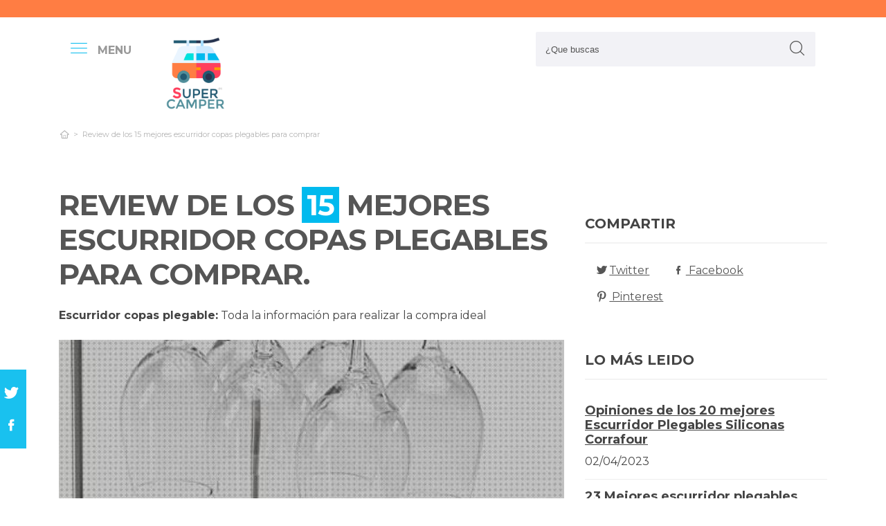

--- FILE ---
content_type: text/html; charset=UTF-8
request_url: https://www.supercamper.es/es/escurridor-copas-plegable
body_size: 25863
content:
<!DOCTYPE html> <html lang="es">  <head> <meta charset="utf-8">  <title>ᐉ 15 Mejores ESCURRIDOR COPAS PLEGABLES &#124; ([mes] 2026) &#124; 【Actualizado】</title><meta name="description" content="Exhaustivo exámen de escurridor copas plegable. Nuestros propios especialistas investigan las 15 principales unidades de las principales marcas y procuran las mejores promociones "/><script async src="https://pagead2.googlesyndication.com/pagead/js/adsbygoogle.js?client=ca-pub-4789274151016776" crossorigin="anonymous"></script><base href="https://www.supercamper.es/"><meta name="robots" content="all" /><meta name="yandex-verify" content="3472b77e94dd3fa3" /><meta name="google-site-verification" content="szsHAAT6cA9cDm2IZQaLur9EtwfE4QwUZ8JWjGyFRRQ" /><meta http-equiv="content-language" content="es" /><meta name="language" content="es" /><meta name="format-detection" value="telephone=no"><meta name="robots" content="index,follow"><meta name="viewport" content="width=device-width, minimum-scale=1.0, maximum-scale=5.0" /><link rel="canonical" href="es/escurridor-copas-plegable" /><meta name="twitter:card" content="summary" /><meta property="og:title" content="Review de los 15 mejores escurridor copas plegables para comprar"><meta property="og:type" content="article"><meta property="og:image" content="https://www.supercamper.es/data/fotos/escurridor-copas-plegable.jpg"><meta property="og:image:width" content="466" /><meta property="og:image:height" content="488" /><meta property="og:url" content="es/escurridor-copas-plegable"><meta property="og:description" content=""><meta name="twitter:title" content="Review de los 15 mejores escurridor copas plegables para comprar"><link href="css/073992965c541e91bb5015c10e24abf9.css" rel="stylesheet" type="text/css"><style media="all"></style><link rel="icon" type="image/png" href="favicon.png"><link rel="apple-touch-icon" sizes="57x57" href="apple-icon-57x57.png"><link rel="apple-touch-icon" sizes="72x72" href="apple-icon-72x72.png"><script async src='https://www.googletagmanager.com/gtag/js?id=G-RR6YK1F81W'></script><script> window.dataLayer = window.dataLayer || []; function gtag(){dataLayer.push(arguments);} gtag('js', new Date()); gtag('config', 'G-RR6YK1F81W');</script><script>(function(i,s,o,g,r,a,m){i['GoogleAnalyticsObject']=r;i[r]=i[r]||function(){(i[r].q=i[r].q||[]).push(arguments)},i[r].l=1*new Date();a=s.createElement(o),m=s.getElementsByTagName(o)[0];a.async=1;a.src=g;m.parentNode.insertBefore(a,m)})(window,document,'script','https://www.google-analytics.com/analytics.js','ga');ga('create', 'UA-100562348-1', 'auto');ga('send', 'pageview');</script> </head> <body> <div id="wrapper"> <style>.vivemenu2 { margin:15px auto 5px; display:none;
}
.vivemenu2 a { color: #7b554f; transition:0.3s; cursor:pointer;	margin-left: 12px; margin-right: 12px;
}
.vivemenu2 a:hover { color: #ff9e37;
}
.vivemenu2 a.alli { border-bottom:2px solid #7b554f;
}
@media (min-width: 992px) { #showLeftPush{	display: inline-block !important;	margin-right: 5px;	padding-right: 30px;	margin-top: 10px;	}	#showLeftPush span { color:#999; }	.vivemenu2 { }
}
@media (min-width: 576px) {	.menu_anclado .logo {	width: 90px !important;	margin-top:7px !important;	}
}
@media (min-width: 768px) {	.nav-search {	padding-right: 20px;	float: right !important;	margin-top: 0;	padding-left: 20px;	}
}
.menu_anclado .nav-search #collapseBuscador { padding-top: 4px!important;
}
.header-bottom {	padding-bottom:0px !important;
}
@media (max-width: 768px) { .vivemenu2 a.alli { border:0px; }	.relative {	float: left;	position: absolute !important;	left: 12px;	top: 6px;	}	.logo {	float:none !important;	}
}
.relative {	position:relative;
}</style><header role="banner" class="clearfix"><div class="header-top d-none d-md-inline-block"> <div class="container"> </div> </div> <div class="header-bottom"> <div class="container cab1"><div class="relative paddingR10"><a aria-label="push" id="showLeftPush" href="#menu" rel="nofollow, noindex"><i class="icon-menu-1 paddingR10"></i><span class="d-none d-lg-inline-block"><b>MENU</b></span></a></div> <a href="https://www.supercamper.es/es/" title="Productos inalambricos" rel="index"><img src="images/logo_s.png" alt="SuperCamper" class="logo"/></a> <div class="nav-search"> <a aria-label="Buscador" href="#collapseBuscador" data-toggle="collapse" data-target="#collapseBuscador2" aria-expanded="false" aria-controls="collapseBuscador"><img class="d-md-none" src="images/lupa.png" alt="" /></a> <div class="collapse" id="collapseBuscador"> <form role="search" target="_self" class="input-group search-bar" method="get" action=""> <input type="search" autocomplete="on" aria-label="Search Site" class="marginB0 input-group-field" placeholder="¿Que buscas" value="" name="q" id="buscador_ajax" required valueMinlength="3" itemprop="query-input"> <span class="input-group-btn"> <button aria-label="boton-buscar" type="submit" class="btn"><i class="icon-lupa"></i></button> </span> </form> </div></div><div class="menuCategorias"><nav class="nav-bar" id="menu"> <ul class="barnav nav nav-fill vivemenu2 site-nav"> <li class="site-nav-niveluno nav-item cat-menu-item"><a href="https://www.supercamper.es/es/calefaccion-estacionaria-portatil-furgoneta" title="LAS MEJORES CALEFACCIONES ESTACIONARIA PORTÁTILES FURGONETAS" class=""><span>Calefaccion estacionaria portátil furgoneta</span></a></li><li class="site-nav-niveluno nav-item cat-menu-item"><a href="https://www.supercamper.es/es/toldo-placa-solar" title="ANÁLISIS DE LOS MEJORES TOLDOS PLACAS SOLARES A LA VENTA" class=""><span>Toldo placa solar</span></a></li><li class="site-nav-niveluno nav-item cat-menu-item"><a href="https://www.supercamper.es/es/aislante-termico-exterior-fiat-ducato" title="LOS MEJORES AISLANTES TERMICO EXTERIORES FIAT DUCATO" class=""><span>Aislante termico exterior fiat ducato</span></a></li><li class="site-nav-niveluno nav-item cat-menu-item"><a href="https://www.supercamper.es/es/deposito-agua-autocaravana-ford" title="Análisis de los mejores Depositos Aguas Autocaravanas Ford" class=""><span>Deposito agua autocaravana ford</span></a></li><li class="site-nav-niveluno nav-item cat-menu-item"><a href="https://www.supercamper.es/es/deposito-agua-renault-master" title="LOS MEJORES DEPOSITOS AGUAS RENAULT MASTER" class=""><span>Deposito agua renault master</span></a></li><li class="site-nav-niveluno nav-item cat-menu-item"><a href="https://www.supercamper.es/es/muebles-de-camperizar-ford-cmax" title="ANÁLISIS DE LOS MEJORES MUEBLES DE CAMPERIZAR FORD CMAX" class=""><span>Muebles de camperizar ford cmax</span></a></li><li class="site-nav-niveluno nav-item cat-menu-item"><a href="https://www.supercamper.es/es/claraboyas" title="ANÁLISIS DE LAS MEJORES CLARABOYAS DEL MUNDO" class=""><span>Claraboyas</span></a></li><li class="site-nav-niveluno nav-item cat-menu-item"><a href="https://www.supercamper.es/es/cortina-ducha-furgoneta" title=" MEJORES CORTINAS DUCHAS FURGONETAS A LA VENTA" class=""><span>Cortina ducha furgoneta</span></a></li><li class="site-nav-niveluno nav-item cat-menu-item"><a href="https://www.supercamper.es/es/deposito-agua-furgoneta-camper" title="LOS MEJORES DEPOSITOS AGUAS FURGONETAS CAMPER" class=""><span>Deposito agua furgoneta camper</span></a></li><li class="site-nav-niveluno nav-item cat-menu-item"><a href="https://www.supercamper.es/es/techo-solar-webasto-hollandia-300ngs" title="OPINIONES DE LOS MEJORES TECHOS SOLARES WEBASTO HOLLANDIA 300NGS" class=""><span>Techo solar webasto hollandia 300ngs</span></a></li><li class="site-nav-niveluno nav-item cat-menu-item"><a href="https://www.supercamper.es/es/oscurecedores-aislantes-furgoneta" title="ANÁLISIS DE LOS MEJORES OSCURECEDORES AISLANTES FURGONETAS" class=""><span>Oscurecedores aislantes furgoneta</span></a></li><li class="site-nav-niveluno nav-item cat-menu-item"><a href="https://www.supercamper.es/es/asiento-plegable-furgoneta" title="TOP PRODUCTOS PARA ASIENTOS PLEGABLES FURGONETAS A LA VENTA" class=""><span>Asiento plegable furgoneta</span></a></li><li class="site-nav-niveluno nav-item cat-menu-item"><a href="https://www.supercamper.es/es/deposito-agua-ducha-12v" title="LOS MEJORES DEPOSITOS AGUAS DUCHAS 12V" class=""><span>Deposito agua ducha 12v</span></a></li><li class="site-nav-niveluno nav-item cat-menu-item"><a href="https://www.supercamper.es/es/inversor-solar-3000w" title=" MEJORES INVERSORES SOLARES 3000W" class=""><span>Inversor solar 3000w</span></a></li><li class="site-nav-niveluno nav-item cat-menu-item"><a href="https://www.supercamper.es/es/patas-estabilizadoras-autocaravana" title="ANÁLISIS DE LAS MEJORES PATAS ESTABILIZADORAS AUTOCARAVANAS" class=""><span>Patas estabilizadoras autocaravana</span></a></li><li class="site-nav-niveluno nav-item cat-menu-item"><a href="https://www.supercamper.es/es/nevera-california-beach-t6" title="LAS MEJORES NEVERAS CALIFORNIA BEACHS T6" class=""><span>Nevera california beach t6</span></a></li><li class="site-nav-niveluno nav-item cat-menu-item"><a href="https://www.supercamper.es/es/deposito-agua-ford-transit-custom" title="OPINIONES DE LOS MEJORES DEPOSITOS AGUAS FORD TRANSIT CUSTOM" class=""><span>Deposito agua ford transit custom</span></a></li><li class="site-nav-niveluno nav-item cat-menu-item"><a href="https://www.supercamper.es/es/nevera-compresor-mobicool-fr35" title="LAS MEJORES NEVERAS COMPRESORES MOBICOOL FR35" class=""><span>Nevera compresor mobicool fr35</span></a></li><li class="site-nav-niveluno nav-item cat-menu-item"><a href="https://www.supercamper.es/es/antena-omnidireccional-caravana" title="ANÁLISIS DE LAS MEJORES ANTENAS OMNIDIRECCIONAL CARAVANAS PARA COMPRAR" class=""><span>Antena omnidireccional caravana</span></a></li><li class="site-nav-niveluno nav-item cat-menu-item"><a href="https://www.supercamper.es/es/enchufe-caravana" title="ANÁLISIS DE LOS MEJORES ENCHUFES CARAVANAS BAJO ANÁLISIS" class=""><span>Enchufe caravana</span></a></li><li class="site-nav-niveluno nav-item cat-menu-item"><a href="https://www.supercamper.es/es/techo-solar-webasto" title=" MEJORES TECHOS SOLARES WEBASTO" class=""><span>Techo solar webasto</span></a></li><li class="site-nav-niveluno nav-item cat-menu-item"><a href="https://www.supercamper.es/es/camperizar-touran" title="MEJORES ARTÍCULOS PARA CAMPERIZAR TOURAN PARA COMPRAR" class=""><span>Camperizar touran</span></a></li><li class="site-nav-niveluno nav-item cat-menu-item"><a href="https://www.supercamper.es/es/mosquitera-oscurecedor-caravana" title="REVIEW DE LOS MEJORES MOSQUITERA OSCURECEDOR CARAVANAS PARA COMPRAR" class=""><span>Mosquitera oscurecedor caravana</span></a></li><li class="site-nav-niveluno nav-item cat-menu-item"><a href="https://www.supercamper.es/es/compresor-nevera-portatil" title="LOS MEJORES COMPRESORES NEVERAS PORTÁTILES" class=""><span>Compresor nevera portátil</span></a></li><li class="site-nav-niveluno nav-item cat-menu-item"><a href="https://www.supercamper.es/es/ventana-claraboya-furgo" title=" MEJORES VENTANAS CLARABOYAS FURGO" class=""><span>Ventana claraboya furgo</span></a></li></ul></nav></div> </div> <div class="desplegable-cat"></div> </div> </header> <div class="container"> <div class="row" id="category-breadcrumb"> <div class="col-12"> <ul> <li><a href="" itemprop="item" title="Sex shop"><span itemprop="name"><i class="icon-home-outline"></i></span></a><meta itemprop="position" content=1 /></li><li class="active"><span>Review de los 15 mejores escurridor copas plegables para comprar</span></li><script type="application/ld+json">{	"@context": "http://schema.org",	"@type": "BreadcrumbList",	"itemListElement":	[	{	"@type": "ListItem",	"position": 1,	"item":	{	"@id": "",	"name": "Review de los 15 mejores escurridor copas plegables para comprar"	}	}]	}</script> </ul> </div> </div> <div class="row paddingT40-md"> <div class="col-12 col-md-9 col-lg-8"> <article class="article paddingB60" itemscope itemtype="https://schema.org/NewsArticle"> <meta itemscope itemprop="mainEntityOfPage" itemType="https://schema.org/WebPage" itemid="https://www.supercamper.es/es/escurridor-copas-plegable"/> <h1 class="titulo-noticia" itemprop="headline">Review de los <span class="etiqueta_numero">15</span> mejores escurridor copas plegables para comprar.</h1> <p><b>Escurridor copas plegable:</b> Toda la información para realizar la compra ideal</p><figure class="article-media-container" itemprop="image" itemscope itemtype="https://schema.org/ImageObject"><picture> <source media="(max-width:768px)" srcset="fr-400x188-data/fotos/escurridor-copas-plegable.jpg"> <source media="(min-width:769px)" srcset="fr-850x400-data/fotos/escurridor-copas-plegable.jpg"> <img src="data/fotos/escurridor-copas-plegable.jpg" alt="Review de los 15 mejores escurridor copas plegables para comprar" style="widht:auto"></picture> <meta itemprop="url" content="https://www.supercamper.es/data/fotos/escurridor-copas-plegable.jpg"> <meta itemprop="width" content="466"> <meta itemprop="height" content="488"></figure> <span class="fecha_noticia">04 Sep</span> <div class="article-meta-container"><meta itemprop="author" content="Administrador"/> <meta itemprop="name" content="Review de los 15 mejores escurridor copas plegables para comprar"/> <meta itemprop="datePublished" datetime="2023-09-4" content="2023-09-4"/> <meta itemprop="dateModified" content="2023-09-4"><div itemprop="publisher" itemtype="http://schema.org/Organization" itemscope="" class="d-none"> <span itemprop="name">SuperCamper</span> <span itemprop="logo" itemscope itemtype="http://schema.org/ImageObject"><meta itemprop="url" content="https://www.supercamper.es/data/fotos/logos.png"></span></div> <i class="icon-comment paddingL20"></i> <a href="es/escurridor-copas-plegable#comentarios" rel="nofollow">0 <span class="d-none d-lg-inline-block">Comentario(s)</span></a> <i class="icon-heart paddingL20"></i> <a href="es/escurridor-copas-plegable?like=1" rel="nofollow">0</a> <i class="icon-eye paddingL20"></i> 66 </div> <div class="article-content-container" itemprop="description"> <blockquote>Actualizada el 04 de Sep de 2023</blockquote><h2>¿Qué escurridor copas plegables comprar?</h2><p>Increible exámen para <b>escurridor copas plegable</b>. Famosos especialistas investigan los 15 productos más cotizados de las marcas más exclusivas y encuentran las mejores promociones para ti. No te arriesgues en el momento de <b>conseguir on line escurridor plegable camping Más sobre múnchen solar placa solar 300w Más sobre inversor solar 230v</b>, con nuestra recopilación te ahorrarás horas de buscar y análisis, estás en la web adecuado para solucionar todas tus dudas y comprar online con ofertones.</p><div class="row metodo"><div class="col-12 text-center"><span class="nuestro_metodo">MÉTODO DE ANÁLISIS</span></div><div class="col col-6 col-sm-3"><svg id="metodo__icon-first" data-name="Layer 1" xmlns="http://www.w3.org/2000/svg" viewBox="0 0 76.1 60"><circle class="cls-1" cx="43.76" cy="22.34" r="20.26"></circle><polyline class="cls-2" points="34.76 47.09 34.76 58.5 1.5 58.5 1.5 25.24 17.22 25.24"></polyline><polyline class="cls-2" points="29.54 25.24 34.76 25.24 34.76 34.08"></polyline><line class="cls-2" x1="41.73" y1="48.91" x2="34.76" y2="58.5"></line><polyline class="cls-2" points="30.22 17.34 44.33 17.34 44.33 36.92"></polyline><polyline class="cls-2" points="1.5 25.24 15.62 17.34 18.42 17.34"></polyline><line class="cls-3" x1="44.33" y1="17.35" x2="34.76" y2="25.24"></line><circle class="cls-3" cx="43.76" cy="22.34" r="20.84"></circle><line class="cls-4" x1="58.49" y1="37.08" x2="74.6" y2="53.19"></line><defs></defs></svg><style>.miavatar{	max-height: 120px !important;	height: auto !important; max-width: 120px !important; width: 100%; margin: 0px !important; border-radius: 50%; padding: 0px !important; border: solid 3px #fab280;	}
.metodo .nuestro_metodo{ font-weight: 700; margin-bottom: 22px; font-size: 20px; display: block; color: #e2935d;
}
.metodo{	padding-bottom: 60px;	padding-top: 15px;
}
.metodo svg, .metodo img {	max-height: 60px;	min-width: 79px;	display: block;	margin: 0 auto 8px auto;
}
.metodo__num {	font-style: normal;	font-weight: 700;	font-size: 1.5rem;	line-height: 130%;	display: block;	COLOR: #e2935d;
}
.metodo__text {	font-style: normal;	font-weight: 500;	font-size: 13px;	line-height: 1.3;	color: #fab280;	color: var(--kb-color-primary-2,#fab280);	display: block;
}
#metodo__icon-first {	margin-left: 38px;
}
.metodo__info {	text-align: center;	padding-top:10px; padding-bottom: 24px;
}
@media (min-width: 768px){	.metodo svg, .metodo img {	margin: 0;	width: auto;	height: 60px;	}	.metodo{	padding-top: 40px;	}	.metodo .nuestro_metodo {	margin-bottom: 30px;	}	#metodo__icon-first {	margin-left: 0;	}	.metodo .col {	display: flex;	}	.metodo .col {	border-left: 2px solid #F4F4F4;	border-right: 2px solid #F4F4F4;	}	.metodo .col:first-of-type {	border-left: none;	}	.metodo .col:last-of-type {	border-right: none;	}	.metodo__info {	padding-left: 10px;	}
}	#metodo__icon-first .cls-1{fill:#fff0e6;fill:var(--kb-color-primary, #fff0e6);opacity:.4}	#metodo__icon-first .cls-1,#metodo__icon-first .cls-2,#metodo__icon-first .cls-3,#metodo__icon-first .cls-4{stroke:#fab280;stroke:var(--kb-color-primary-2,#fab280);stroke-width:3px}	#metodo__icon-first .cls-1,#metodo__icon-first .cls-2,#metodo__icon-first .cls-4{stroke-linecap:round}	#metodo__icon-first .cls-1,#metodo__icon-first .cls-2{stroke-linejoin:round}	#metodo__icon-first .cls-2,#metodo__icon-first .cls-3{fill:none}	#metodo__icon-first .cls-3,#metodo__icon-first .cls-4{stroke-miterlimit:10}#metodo__icon-first .cls-4{fill:#1d1d1b}</style><div class="metodo__info"><span class="metodo__num">20</span><span class="metodo__text">Productos evaluados</span></div></div><div class="col col-6 col-sm-3"><svg id="metodo__icon-second" data-name="Layer 1" xmlns="http://www.w3.org/2000/svg" viewBox="0 0 54.74 60"><circle class="cls-1" cx="27.32" cy="34.65" r="23.85"></circle><circle class="cls-3" cx="27.32" cy="34.65" r="23.85"></circle><polyline class="cls-2" points="27.32 19.53 27.32 36.43 36.33 36.43"></polyline><polyline class="cls-2" points="3.96 17.76 1.5 15.31 6.54 10.26 8.93 12.65"></polyline><polyline class="cls-2" points="50.78 17.76 53.24 15.31 48.2 10.26 45.81 12.65"></polyline><path class="cls-2" d="M31.82,6a4.51,4.51,0,0,0-9,0"></path><defs></defs></svg><style>#metodo__icon-second .cls-3 { fill: none; stroke: #fab280; stroke: var(--kb-color-primary-2, #fab280); stroke-width: 3px;	}	#metodo__icon-second .cls-1 { fill: #fff0e6; fill: var(--kb-color-primary, #fff0e6); opacity: .4;	} #metodo__icon-second .cls-1, #metodo__icon-second .cls-2 { stroke: #fab280; stroke: var(--kb-color-primary-2,#fab280); stroke-linecap: round; stroke-linejoin: round; stroke-width: 3px } #metodo__icon-second .cls-2 { fill: none }</style><div class="metodo__info"><span class="metodo__num">22</span><span class="metodo__text">Horas invertidas</span></div></div><div class="col col-6 col-sm-3"><svg id="metodo__icon-third" data-name="Layer 1" xmlns="http://www.w3.org/2000/svg" viewBox="0 0 63.51 60"><circle class="cir-1" cx="30.76" cy="22.43" r="20.34" stroke-linecap="round" stroke-linejoin="round" stroke-width="3"></circle><circle class="cls-2" cx="30.76" cy="22.43" r="20.93"></circle><path class="cls-2" d="M45.56 37.23l16.45 16.46M38.76 35.87V29.2L23.99 14.42M5.71 13.62H1.5V58.5h37.26V47.18M38.76 29.77H23.73"></path><path class="cls-2" d="M38.76 29.77H23.73V14.24h-5.67"></path><defs></defs></svg><style> #metodo__icon-third .cls-2{	stroke:#fff0e6;	stroke:var(--kb-color-primary-2, #fab280);	stroke-linecap:round;stroke-linejoin:round;stroke-width:3px;fill:none } #metodo__icon-third .cir-1 {	fill: rgb(207, 232, 255);	fill: var(--kb-color-primary ,#fff0e6);	opacity: .4; }</style><div class="metodo__info"><span class="metodo__num">18</span><span class="metodo__text">Artículos analisados</span></div></div><div class="col col-6 col-sm-3"><svg id="metodo__icon-fourth" data-name="Layer 1" xmlns="http://www.w3.org/2000/svg" viewBox="0 0 67.78 60"><path d="M66.35 16.73A15.16 15.16 0 1037.42 23c.55 1.21-2.65 9.56-2.65 9.56s6.55-4.3 7.62-3.54a15.14 15.14 0 0024-12.33z" stroke="#fff0e6" stroke-linecap="round" stroke-linejoin="round" stroke-width="3" fill="var(--kb-color-primary ,#fff0e6)" style="opacity: .4"></path><path d="M66.35 16.73A15.16 15.16 0 1037.42 23c.55 1.21-2.65 9.56-2.65 9.56s6.55-4.3 7.62-3.54a15.14 15.14 0 0024-12.33z" stroke="var(--kb-color-primary-2, #fab280)" stroke-linecap="round" stroke-linejoin="round" stroke-width="3" fill="none"></path><path d="M45.92 15.05a1.72 1.72 0 100 3.43 1.72 1.72 0 000-3.43zm5.62 0a1.72 1.72 0 000 3.43 1.72 1.72 0 100-3.43zm5.62 0a1.72 1.72 0 000 3.43 1.72 1.72 0 100-3.43z" fill="var(--kb-color-primary-2, #fab280)"></path><path class="xcls-3 boy" d="M26.8 25v7.57a8 8 0 01-8 8h-1.39a8 8 0 01-8-8V25"></path><path class="xcls-3 boy" d="M9.43 28c-3.31 0-3.31-5.72-3.31-5.72a11.05 11.05 0 0111-11h1.95a11.05 11.05 0 0111 11S30.63 28 26.8 28M9.43 24.2a9.78 9.78 0 009.71-1.2m7.66 2s-4.68 1.19-7.66-2m-3.73 17.52v5.07m5.41-4.75v5.31M1.43 58.57v-6.65a5.32 5.32 0 011.91-4L10.45 44s6.92 5.68 15.29-.15L32.85 48a5.31 5.31 0 011.92 4v6.66"></path><defs></defs></svg><style>#metodo__icon-fourth .xcls-3{	stroke:#fab280;	stroke-linecap:round;	stroke-linejoin:round;	stroke-width:3px;	fill:none;	}	#metodo__icon-fourth .boy {	stroke: #fab280;	stroke: var(--kb-color-primary-2, #fab280);	}</style><div class="metodo__info"><span class="metodo__num">60</span><span class="metodo__text">Opiniones de usuarios</span></div></div></div><ul class="ul-indice"><li class='indice'>Índice</li><li><a href="https://www.supercamper.es/es/escurridor-copas-plegable#Comparativa_de_los_15_mejores_escurridor_copas_plegable">1. Comparativa de los 15 mejores escurridor copas plegable</a></li><li><a href="https://www.supercamper.es/es/escurridor-copas-plegable#[base64]" class="ancla_producto"><div class="row indiceproductos"><div class="col-3"><div class="txt_media">10 <span>SOBRESALIENTE</span></div></div><div class="col-3"><div><img loading="lazy" src="https://m.media-amazon.com/images/W/IMAGERENDERING_521856-T1/images/I/61ETCbp+e3L._AC_SL1500_.jpg" alt="Escurreplatos De Madera De Cocina Escurreplatos Soporte Para Platos De Cocina Escurridor De Platos Plegable De Bambú Estante Escurridor De Porta Utensilios Para Platos, Tazas,Cd, Copa De Vino,Reservar" class="img-responsive"></div></div><div class="col-6">1. Escurreplatos De Madera De Cocina Escurreplatos Soporte Para Platos De Cocina Escurridor De Platos Plegable De Bambú Estante Escurridor De Porta Utensilios Para Platos, Tazas,Cd, Copa De Vino,Reservar</div></div></a></li><li><a href="https://www.supercamper.es/es/escurridor-copas-plegable#Erreke___escurridor_de_platos__drena_al_fregadero__escurreplatos_plegable__rejilla_de_acero_inoxidable__tamano_29_46_x_35_cm__blanco" class="ancla_producto"><div class="row indiceproductos"><div class="col-3"><div class="txt_media">9.2 <span>SOBRESALIENTE</span></div></div><div class="col-3"><div><img loading="lazy" src="https://m.media-amazon.com/images/I/411j2NmU89L.jpg" alt="Erreke - Escurridor de Platos, Drena al Fregadero, Escurreplatos Plegable, Rejilla de Acero Inoxidable. Tamaño 29-46 x 35 cm, Blanco." class="img-responsive"></div></div><div class="col-6">2. Erreke - Escurridor de Platos, Drena al Fregadero, Escurreplatos Plegable, Rejilla de Acero Inoxidable. Tamaño 29-46 x 35 cm, Blanco.</div></div></a></li><li><a href="https://www.supercamper.es/es/escurridor-copas-plegable#Relaxdays___escurridor_de_platos_plegable__bambu_y_acero_inoxidable__27_x_38_x_29_cm__0_8_kg" class="ancla_producto"><div class="row indiceproductos"><div class="col-3"><div class="txt_media">8.9 <span>NOTABLE</span></div></div><div class="col-3"><div><img loading="lazy" src="https://m.media-amazon.com/images/I/91IpyJtx21L._AC_SL1500_.jpg" alt="Relaxdays - Escurridor de Platos Plegable, Bambú y Acero Inoxidable, 27 x 38 x 29 cm, 0.8 Kg" class="img-responsive"></div></div><div class="col-6">3. Relaxdays - Escurridor de Platos Plegable, Bambú y Acero Inoxidable, 27 x 38 x 29 cm, 0.8 Kg</div></div></a></li><li><a href="https://www.supercamper.es/es/escurridor-copas-plegable#Rainsworth_escurreplatos__escurridor_fregadero__escurridor_de_platos_plegable__resistente_al_calor，escurreplatos_acero_inoxidable_para_secar_frutas__verduras_y_platos，44x38_cm，negro__nuevo_" class="ancla_producto"><div class="row indiceproductos"><div class="col-3"><div class="txt_media">9.1 <span>SOBRESALIENTE</span></div></div><div class="col-3"><div><img loading="lazy" src="https://m.media-amazon.com/images/I/614gTUQmjgL._AC_SL1500_.jpg" alt="Rainsworth Escurreplatos, Escurridor Fregadero, Escurridor de Platos Plegable, Resistente al Calor，Escurreplatos Acero Inoxidable para Secar Frutas, Verduras y Platos，44x38 cm，Negro (Nuevo)" class="img-responsive"></div></div><div class="col-6">4. Rainsworth Escurreplatos, Escurridor Fregadero, Escurridor de Platos Plegable, Resistente al Calor，Escurreplatos Acero Inoxidable para Secar Frutas, Verduras y Platos，44x38 cm，Negro (Nuevo)</div></div></a></li><li><a href="https://www.supercamper.es/es/escurridor-copas-plegable#Goopool_escurreplatos_acero_inoxidable_sobre_fregadero_secador_de_rollos_de_acero_inoxidable_plegable_y_extraible_cesta_de_malla_de_drenaje_43cm*35cm" class="ancla_producto"><div class="row indiceproductos"><div class="col-3"><div class="txt_media">9.1 <span>SOBRESALIENTE</span></div></div><div class="col-3"><div><img loading="lazy" src="https://m.media-amazon.com/images/I/91nWlcYyj7L._AC_SL1500_.jpg" alt="GOOPOOL Escurreplatos Acero Inoxidable sobre Fregadero Secador de Rollos de Acero Inoxidable Plegable y Extraíble Cesta de Malla de Drenaje 43CM*35CM" class="img-responsive"></div></div><div class="col-6">5. GOOPOOL Escurreplatos Acero Inoxidable sobre Fregadero Secador de Rollos de Acero Inoxidable Plegable y Extraíble Cesta de Malla de Drenaje 43CM*35CM</div></div></a></li><li><a href="https://www.supercamper.es/es/escurridor-copas-plegable#Navaris_escurridor_de_platos_plegable___escurreplatos_de_cocina_para_secar_vajilla_loza_cubiertos_vasos_ollas___cesto_escurridor_portatil_para_viajes" class="ancla_producto"><div class="row indiceproductos"><div class="col-3"><div class="txt_media">9.1 <span>SOBRESALIENTE</span></div></div><div class="col-3"><div><img loading="lazy" src="https://m.media-amazon.com/images/I/41pmb3CZJmS._SL500_.jpg" alt=" Navaris Escurridor de Platos Plegable - Escurreplatos de Cocina para secar vajilla Loza Cubiertos Vasos ollas - Cesto escurridor portátil para Viajes " class="img-responsive"></div></div><div class="col-6">6. Navaris Escurridor de Platos Plegable - Escurreplatos de Cocina para secar vajilla Loza Cubiertos Vasos ollas - Cesto escurridor portátil para Viajes </div></div></a></li><li><a href="https://www.supercamper.es/es/escurridor-copas-plegable#Kingrack_soportes_para_platos_escurridor__escurridor_de_platos_extensible__escurreplatos_de_aluminio_inoxidable_plegable_con_soporte_para_cubiertos_extraible_y_estante_para_platos_antiaranazos_cocina" class="ancla_producto"><div class="row indiceproductos"><div class="col-3"><div class="txt_media">9.1 <span>SOBRESALIENTE</span></div></div><div class="col-3"><div><img loading="lazy" src="https://m.media-amazon.com/images/I/71FbmnaPGWL._AC_SL1500_.jpg" alt="Kingrack Soportes para Platos,Escurridor, Escurridor de Platos Extensible, escurreplatos de Aluminio Inoxidable Plegable con Soporte para Cubiertos extraíble y Estante para Platos antiarañazos Cocina" class="img-responsive"></div></div><div class="col-6">7. Kingrack Soportes para Platos,Escurridor, Escurridor de Platos Extensible, escurreplatos de Aluminio Inoxidable Plegable con Soporte para Cubiertos extraíble y Estante para Platos antiarañazos Cocina</div></div></a></li><li><a href="https://www.supercamper.es/es/escurridor-copas-plegable#Relaxdays_10027853_111_escurreplatos_plegable__escurridor_cubiertos_y_platos__plastico_silicona__1_ud__12_5x36_5x31_5_cm__blanco_gris" class="ancla_producto"><div class="row indiceproductos"><div class="col-3"><div class="txt_media">8.5 <span>NOTABLE</span></div></div><div class="col-3"><div><img loading="lazy" src="https://m.media-amazon.com/images/I/41AW9S56uNL._SL500_.jpg" alt=" Relaxdays 10027853_111 Escurreplatos Plegable, Escurridor Cubiertos y Platos, Plástico-Silicona, 1 Ud, 12,5x36,5x31,5 cm, Blanco-Gris " class="img-responsive"></div></div><div class="col-6">8. Relaxdays 10027853_111 Escurreplatos Plegable, Escurridor Cubiertos y Platos, Plástico-Silicona, 1 Ud, 12,5x36,5x31,5 cm, Blanco-Gris </div></div></a></li><li><a href="https://www.supercamper.es/es/escurridor-copas-plegable#Hutvd_escurridor_de_platos_retractil_y_platillo__vaso_y_portavasos_estante_de_secado_de_platos_soporte_de_estante_de_secado_de_vasos_organizador_de_vasos_plegable_al_reves_para_cocina__verde" class="ancla_producto"><div class="row indiceproductos"><div class="col-3"><div class="txt_media">8.5 <span>NOTABLE</span></div></div><div class="col-3"><div><img loading="lazy" src="https://m.media-amazon.com/images/W/IMAGERENDERING_521856-T1/images/I/61z6R8--zBL._AC_SL1500_.jpg" alt="HUTVD Escurridor de Platos Retráctil y Platillo, Vaso y Portavasos Estante de Secado de Platos Soporte de Estante de Secado de Vasos Organizador de Vasos Plegable al Revés para Cocina, Verde" class="img-responsive"></div></div><div class="col-6">9. HUTVD Escurridor de Platos Retráctil y Platillo, Vaso y Portavasos Estante de Secado de Platos Soporte de Estante de Secado de Vasos Organizador de Vasos Plegable al Revés para Cocina, Verde</div></div></a></li><li><a href="https://www.supercamper.es/es/escurridor-copas-plegable#Relaxdays_estante_escurridor_con_bandeja_de_goteo__secaplatos_plegable__soporte_platos_plastico__metal__color_negro__28_x_42_x_32_cm" class="ancla_producto"><div class="row indiceproductos"><div class="col-3"><div class="txt_media">7.5 <span>NOTABLE</span></div></div><div class="col-3"><div><img loading="lazy" src="https://m.media-amazon.com/images/W/IMAGERENDERING_521856-T1/images/I/81UWopxwDpS._AC_SL1500_.jpg" alt="Relaxdays Estante Escurridor con Bandeja de Goteo, Secaplatos Plegable, Soporte Platos Plástico, Metal, Color Negro, 28 x 42 x 32 cm" class="img-responsive"></div></div><div class="col-6">10. Relaxdays Estante Escurridor con Bandeja de Goteo, Secaplatos Plegable, Soporte Platos Plástico, Metal, Color Negro, 28 x 42 x 32 cm</div></div></a></li><li><a href="https://www.supercamper.es/es/escurridor-copas-plegable#Escurridor_enrollable__escurridor_platos_enrollable__escurreplatos_enrollable_sobre_el_fregadero__resistente_calor_escurridor_platos__escurridor_platos_plegable_enrollable__para_cocina__43_x_35_cm" class="ancla_producto"><div class="row indiceproductos"><div class="col-3"><div class="txt_media">5 <span>APROBADO</span></div></div><div class="col-3"><div><img loading="lazy" src="https://m.media-amazon.com/images/I/61XH6PykS-L._AC_SL1000_.jpg" alt="Escurridor Enrollable, Escurridor Platos Enrollable, Escurreplatos Enrollable sobre El Fregadero, Resistente Calor Escurridor Platos, Escurridor Platos Plegable Enrollable, para Cocina, 43 x 35 cm" class="img-responsive"></div></div><div class="col-6">11. Escurridor Enrollable, Escurridor Platos Enrollable, Escurreplatos Enrollable sobre El Fregadero, Resistente Calor Escurridor Platos, Escurridor Platos Plegable Enrollable, para Cocina, 43 x 35 cm</div></div></a></li><li><a href="https://www.supercamper.es/es/escurridor-copas-plegable#Suneast_escurridor_de_platos__plegable_enrollable__resistente_al_calor__de_acero_inoxidable_sobre_el_fregadero__encimera_de_cocina__color_negro__47_x_40_cm" class="ancla_producto"><div class="row indiceproductos"><div class="col-3"><div class="txt_media">5 <span>APROBADO</span></div></div><div class="col-3"><div><img loading="lazy" src="https://m.media-amazon.com/images/I/61pNk5Wct-L._AC_SL1500_.jpg" alt="Suneast Escurridor de platos, plegable enrollable, resistente al calor, de acero inoxidable sobre el fregadero, encimera de cocina, color negro, 47 x 40 cm" class="img-responsive"></div></div><div class="col-6">12. Suneast Escurridor de platos, plegable enrollable, resistente al calor, de acero inoxidable sobre el fregadero, encimera de cocina, color negro, 47 x 40 cm</div></div></a></li><li><a href="https://www.supercamper.es/es/escurridor-copas-plegable#Erreke_escurridor_de_platos_extensible_y_compacto__drena_al_fregadero__escurreplatos_plegable_con_soporte_para_cubiertos_extraible__escurre_platos_encimera_cocina__tamano_28_47_x_20_cm__negro" class="ancla_producto"><div class="row indiceproductos"><div class="col-3"><div class="txt_media">5 <span>APROBADO</span></div></div><div class="col-3"><div><img loading="lazy" src="https://m.media-amazon.com/images/I/8196abuH1TL._AC_SL1500_.jpg" alt="Erreke Escurridor de Platos Extensible y Compacto, Drena al Fregadero, Escurreplatos Plegable con Soporte para Cubiertos Extraible, Escurre Platos Encimera Cocina. Tamaño 28-47 x 20 cm, Negro." class="img-responsive"></div></div><div class="col-6">13. Erreke Escurridor de Platos Extensible y Compacto, Drena al Fregadero, Escurreplatos Plegable con Soporte para Cubiertos Extraible, Escurre Platos Encimera Cocina. Tamaño 28-47 x 20 cm, Negro.</div></div></a></li><li><a href="https://www.supercamper.es/es/escurridor-copas-plegable#Escurreplatos_extensibles_con_escurridor_de_platos__soporte_para_cubiertos_extraible__soporte_para_copas" class="ancla_producto"><div class="row indiceproductos"><div class="col-3"><div class="txt_media">5 <span>APROBADO</span></div></div><div class="col-3"><div><img loading="lazy" src="https://m.media-amazon.com/images/W/IMAGERENDERING_521856-T1/images/I/71x-e1kvNtL._AC_SL1500_.jpg" alt="Escurreplatos Extensibles con Escurridor de Platos, Soporte para Cubiertos Extraíble, Soporte para Copas" class="img-responsive"></div></div><div class="col-6">14. Escurreplatos Extensibles con Escurridor de Platos, Soporte para Cubiertos Extraíble, Soporte para Copas</div></div></a></li><li><a href="https://www.supercamper.es/es/escurridor-copas-plegable#Soportes_para_platos_escurridor_de_platos_escurreplatos_plegable_cocina_2_pisos_organizador_platos_escurridor_fregadero_con_bandeja_soportes_estante_de_cocina_negro_46_*_39_6_*_30cm" class="ancla_producto"><div class="row indiceproductos"><div class="col-3"><div class="txt_media">5 <span>APROBADO</span></div></div><div class="col-3"><div><img loading="lazy" src="https://m.media-amazon.com/images/W/IMAGERENDERING_521856-T1/images/I/61fsa22W7ZS._AC_SL1000_.jpg" alt="Soportes para Platos Escurridor de Platos Escurreplatos Plegable Cocina 2 Pisos Organizador Platos Escurridor Fregadero con Bandeja Soportes Estante de Cocina Negro 46 * 39 6 * 30cm" class="img-responsive"></div></div><div class="col-6">15. Soportes para Platos Escurridor de Platos Escurreplatos Plegable Cocina 2 Pisos Organizador Platos Escurridor Fregadero con Bandeja Soportes Estante de Cocina Negro 46 * 39 6 * 30cm</div></div></a></li></ul><div class="row marginT30"><div class="col-12"><a name="Comparativa_de_los_15_mejores_escurridor_copas_plegable"></a><h2>Comparativa de los 15 mejores escurridor copas plegable</h2></div><div class="col-12 col-md-4"><img loading="lazy" src="images/buena-compra-10.jpg" alt="Comparativas y opiniones sobre escurridor plegable camping Más sobre múnchen solar placa solar 300w Más sobre inversor solar 230v escurridor copas plegable"></div><div class="col-12 col-md-8"><p><b>¿Cuál adquirir?, ¿Que opiniones tiene?, ¿Cuales son los más vendidos?</b> En la lista de a continuación intentamos ayudarte a tomar una desición por medio de nuestra lista profesional de los [N] más TOP . Compara costos, consulta nuestras críticas y prosigue con nuestros consejos</p></div></div><hr><div class="contenedor_amazon paddingT50"><div class="row blog_producto"><div class="col-3 col-md-2"><div class="score">1</div></div><div class="col-9 col-md-10 paddingL0"><a name="[base64]"></a><h3 class="paddingT0 marginB0"><span data-atributo="aHR0cHM6Ly93d3cuYW1hem9uLmVzL2dwL3Byb2R1Y3QvQjBCNEsyTFJUTS9yZWY9YXNfbGlfcWZfYXNpbl9pbF90bD9pZT1VVEY4JnRhZz1zdXBlcmNhbXBlci5lcy0yMSZjcmVhdGl2ZUFTSU49QjBCNEsyTFJUTQ==" class="camuflaEnlace" target="_blank">Escurreplatos De Madera De Cocina Escurreplatos Soporte Para Platos De Cocina Escurridor De Platos Plegable De Bambú Estante Escurridor De Porta Utensilios Para Platos, Tazas,Cd, Copa De Vino,Reservar</span></h3><div class="ratings-container"><span data-atributo="aHR0cHM6Ly93d3cuYW1hem9uLmVzL2dwL3Byb2R1Y3QvQjBCNEsyTFJUTS9yZWY9YXNfbGlfcWZfYXNpbl9pbF90bD9pZT1VVEY4JnRhZz1zdXBlcmNhbXBlci5lcy0yMSZjcmVhdGl2ZUFTSU49QjBCNEsyTFJUTSNjdXN0b21lclJldmlld3M=" class="camuflaEnlace ancla-movimiento" target="_blank"><i class="icon-heart active"></i><i class="icon-heart active"></i><i class="icon-heart active"></i><i class="icon-heart active"></i><i class="icon-heart active"></i><span><i class="icon-comment"></i> 1</span> <span class="d-none d-lg-inline">opinion(es)</span></span></div></div><div class="col-12 paddingT20 text-center"><span data-atributo="aHR0cHM6Ly93d3cuYW1hem9uLmVzL2dwL3Byb2R1Y3QvQjBCNEsyTFJUTS9yZWY9YXNfbGlfcWZfYXNpbl9pbF90bD9pZT1VVEY4JnRhZz1zdXBlcmNhbXBlci5lcy0yMSZjcmVhdGl2ZUFTSU49QjBCNEsyTFJUTQ==" target="_blank" target="_blank" class="camuflaEnlace"><img loading="lazy" src="https://m.media-amazon.com/images/W/IMAGERENDERING_521856-T1/images/I/61ETCbp+e3L._AC_SL1500_.jpg" alt="Escurreplatos De Madera De Cocina Escurreplatos Soporte Para Platos De Cocina Escurridor De Platos Plegable De Bambú Estante Escurridor De Porta Utensilios Para Platos, Tazas,Cd, Copa De Vino,Reservar"></span></div><div class="col-12 paddingT20"><span data-atributo="aHR0cHM6Ly93d3cuYW1hem9uLmVzL2dwL3Byb2R1Y3QvQjBCNEsyTFJUTS9yZWY9YXNfbGlfcWZfYXNpbl9pbF90bD9pZT1VVEY4JnRhZz1zdXBlcmNhbXBlci5lcy0yMSZjcmVhdGl2ZUFTSU49QjBCNEsyTFJUTQ==" target="_blank" class="camuflaEnlace btn btn-dos marginB20 w100"><i class="icon-eye size20"></i> VER Más FOTOS</span><span data-atributo="aHR0cHM6Ly93d3cuYW1hem9uLmVzL2dwL3Byb2R1Y3QvQjBCNEsyTFJUTS9yZWY9YXNfbGlfcWZfYXNpbl9pbF90bD9pZT1VVEY4JnRhZz1zdXBlcmNhbXBlci5lcy0yMSZjcmVhdGl2ZUFTSU49QjBCNEsyTFJUTQ==" target="_blank" title="Escurreplatos De Madera De Cocina Escurreplatos Soporte Para Platos De Cocina Escurridor De Platos Plegable De Bambú Estante Escurridor De Porta Utensilios Para Platos, Tazas,Cd, Copa De Vino,Reservar" class="camuflaEnlace btn btn-uno marginB30 w100"><i class="icon-bolsa-de-la-compra size20"></i> € EN AMAZON</span><div class="mas_info"><ul><p>【✅</p><p>【Materiales de alta calidad】 El producto está hecho de material de alta calidad, fuerte, duradero, respetuoso con el medio ambiente, tratamiento de superficie especial, resistente al moho. Sin grietas, sin deformación. La apariencia es simple y hermosa. Es fácil de limpiar después de su uso, lo que hace que su vida sea más conveniente. Práctico ayudante de cocina.✅</p><p>【Ahorro de espacio】El producto adopta un diseño de rejilla múltiple para maximizar el espacio de almacenamiento, lo que le permite organizar mejor los platos y mantener la cocina ordenada. Gracias al estante para platos funcional, sus platos se secarán más rápido y sus platos se terminarán más rápido que antes.✅</p><p>【Fácil de instalar】Viene con 4 partes, dos estantes largos y dos clavijas, cada estante tiene dos agujeros. Para asegurarse de que conecta cada pieza con más fuerza. Gire las clavijas en los estantes laterales con un poco de presión al instalar, luego todo el estante estará ajustado.✅ </p><p>【Fácil de usar】 El estante para utensilios de cocina tiene un efecto muy bueno en la protección del medio ambiente. No tiene contaminación, ni emisiones, y es una muy buena protección para la tierra. Limpiados regularmente con un paño húmedo, los productos de bambú permanecen como nuevos durante mucho tiempo.✅</p><p>【Múltiples funciones】El estante para platos se ve simple y elegante. No solo se puede usar para colocar platos, tazas y otros artículos en la cocina, sino que también se puede usar para colocar libros, tabletas, computadoras portátiles, etc. en la sala de estudio. Es una muy buena decoración.</p></ul></div><div class="row"><div class="col-12 col-md-4 paddingT20 stat_amazon"><div class="row"><div class="col-12 titulo_val"><i class="icon icon-award"></i> VALORACIÓN DEL PRODUCTO</div><div class="col-4 col-md-12"><div class="txt_media">10 <span>SOBRESALIENTE</span></div></div><div class="col-8 col-md-12"><div class="row"><div class="col-5">5 estrellas</div><div class="col-7"><div class="progress"><div class="progress-bar" role="progressbar" style="width: 100%" aria-valuenow="100" aria-valuemin="0" aria-valuemax="100"></div></div></div><div class="col-5">4 estrellas</div><div class="col-7"><div class="progress"><div class="progress-bar" role="progressbar" style="width: 0%" aria-valuenow="0" aria-valuemin="0" aria-valuemax="100"></div></div></div><div class="col-5">3 estrellas</div><div class="col-7"><div class="progress"><div class="progress-bar" role="progressbar" style="width: 0%" aria-valuenow="0" aria-valuemin="0" aria-valuemax="100"></div></div></div><div class="col-5">2 estrellas</div><div class="col-7"><div class="progress"><div class="progress-bar" role="progressbar" style="width: 0%" aria-valuenow="0" aria-valuemin="0" aria-valuemax="100"></div></div></div><div class="col-5">1 estrella</div><div class="col-7"><div class="progress"><div class="progress-bar" role="progressbar" style="width: 0%" aria-valuenow="0" aria-valuemin="0" aria-valuemax="100"></div></div></div></div></div><div class="col-12"><hr><ul class="ul-simple"></ul></div></div></div><div class="col-12 col-md-8 paddingT20 opi_amazon"><p></p></div></div><hr></div></div><div class="row blog_producto"><div class="col-3 col-md-2"><div class="score">2</div></div><div class="col-9 col-md-10 paddingL0"><a name="Erreke___escurridor_de_platos__drena_al_fregadero__escurreplatos_plegable__rejilla_de_acero_inoxidable__tamano_29_46_x_35_cm__blanco"></a><h3 class="paddingT0 marginB0"><span data-atributo="aHR0cHM6Ly93d3cuYW1hem9uLmVzL2dwL3Byb2R1Y3QvQjA4N1Y4Q0ZHOC9yZWY9YXNfbGlfcWZfYXNpbl9pbF90bD9pZT1VVEY4JnRhZz1zdXBlcmNhbXBlci5lcy0yMSZjcmVhdGl2ZUFTSU49QjA4N1Y4Q0ZHOA==" class="camuflaEnlace" target="_blank">Erreke - Escurridor de Platos, Drena al Fregadero, Escurreplatos Plegable, Rejilla de Acero Inoxidable. Tamaño 29-46 x 35 cm, Blanco.</span></h3><div class="ratings-container"><span data-atributo="aHR0cHM6Ly93d3cuYW1hem9uLmVzL2dwL3Byb2R1Y3QvQjA4N1Y4Q0ZHOC9yZWY9YXNfbGlfcWZfYXNpbl9pbF90bD9pZT1VVEY4JnRhZz1zdXBlcmNhbXBlci5lcy0yMSZjcmVhdGl2ZUFTSU49QjA4N1Y4Q0ZHOCNjdXN0b21lclJldmlld3M=" class="camuflaEnlace ancla-movimiento" target="_blank"><i class="icon-heart active"></i><i class="icon-heart active"></i><i class="icon-heart active"></i><i class="icon-heart active"></i><i class="icon-heart active"></i><span><i class="icon-comment"></i> 127</span> <span class="d-none d-lg-inline">opinion(es)</span></span></div></div><div class="col-12 paddingT20 text-center"><span data-atributo="aHR0cHM6Ly93d3cuYW1hem9uLmVzL2dwL3Byb2R1Y3QvQjA4N1Y4Q0ZHOC9yZWY9YXNfbGlfcWZfYXNpbl9pbF90bD9pZT1VVEY4JnRhZz1zdXBlcmNhbXBlci5lcy0yMSZjcmVhdGl2ZUFTSU49QjA4N1Y4Q0ZHOA==" target="_blank" target="_blank" class="camuflaEnlace"><img loading="lazy" src="https://m.media-amazon.com/images/I/411j2NmU89L.jpg" alt="Erreke - Escurridor de Platos, Drena al Fregadero, Escurreplatos Plegable, Rejilla de Acero Inoxidable. Tamaño 29-46 x 35 cm, Blanco."></span></div><div class="col-12 paddingT20"><span data-atributo="aHR0cHM6Ly93d3cuYW1hem9uLmVzL2dwL3Byb2R1Y3QvQjA4N1Y4Q0ZHOC9yZWY9YXNfbGlfcWZfYXNpbl9pbF90bD9pZT1VVEY4JnRhZz1zdXBlcmNhbXBlci5lcy0yMSZjcmVhdGl2ZUFTSU49QjA4N1Y4Q0ZHOA==" target="_blank" class="camuflaEnlace btn btn-dos marginB20 w100"><i class="icon-eye size20"></i> VER Más FOTOS</span><span data-atributo="aHR0cHM6Ly93d3cuYW1hem9uLmVzL2dwL3Byb2R1Y3QvQjA4N1Y4Q0ZHOC9yZWY9YXNfbGlfcWZfYXNpbl9pbF90bD9pZT1VVEY4JnRhZz1zdXBlcmNhbXBlci5lcy0yMSZjcmVhdGl2ZUFTSU49QjA4N1Y4Q0ZHOA==" target="_blank" title="Erreke - Escurridor de Platos, Drena al Fregadero, Escurreplatos Plegable, Rejilla de Acero Inoxidable. Tamaño 29-46 x 35 cm, Blanco." class="camuflaEnlace btn btn-uno marginB30 w100"><i class="icon-bolsa-de-la-compra size20"></i> 39,90€ EN AMAZON</span><div class="mas_info"><ul><p> <p>✔ <strong>SATISFACCIÓN 100% GARANTIZADA: </strong>Tenemos tanta confianza en la calidad y funcionalidad de este producto que hemos decidido ofrecer un reembolso del 100%, dentro de los 30 días posteriores a la compra, en caso de que no estés completamente satisfecho con tu compra.</p><p> Contacta con nuestro servicio de atención al cliente para más información </p><p>✔ <strong>DRENA DIRECTAMENTE AL FREGADERO: </strong>El exceso de agua que cae sobre el escurridor circula libremente hasta un canal de drenaje que va directo a tu fregadero, evitando así que tengas que secar o limpiar constantemente.</p><p> </p><p>✔ <strong>FÁCIL LIMPIEZA: </strong>Todas las piezas que componen este escurridor son fácilmente extraíbles, con el objetivo de facilitar así su limpieza Asimismo, las dos piezas que juntas forman el escurreplatos pueden ser separadas y lavadas por separado.</p><p> Puedes secar con un paño o toalla las pequeñas gotas que puedan haber quedado atrapadas entre las ranuras de plástico </p><p>✔ <strong>CALIDAD PREMIUM: </strong>La rejilla está fabricada en acero inoxidable 201 de la mas alta calidad, capaz de evitar el óxido y la corrosión, garantizando así una alta durabilidad.</p><p> Además, incluye un soporte extraíble para tus cubiertos Las puntas de la rejilla han sido cubiertas con un plástico protector de forma que no hagan daño alguno a tu vajilla mas delicada Sus patas antideslizantes aseguran que el producto este estable y no se mueva.</p><p></p><p>✔ <strong>ESCURREPLATOS PLEGABLE, EXTIÉNDELO O RECÓGELO: </strong>El escurridor de platos ha sido diseñado para que puedas adaptarlo al área que tengas disponible Para ahorrar espacio puedes plegarlo hasta su tamaño mínimo (29 cm de largo x 35 cm de ancho) o si necesitas sitio adicional para secar tu vajilla puedes extenderlo hasta su tamaño máximo (46 cm de largo x 35 cm de ancho).</p><p> En el puedes secar una vajilla variada, como platos, cuencos, tazas, vasos, ollas y sartenes</p>.</p><li><i class="icon-tag"></i> Marca: Erreke</li></ul></div><div class="row"><div class="col-12 col-md-4 paddingT20 stat_amazon"><div class="row"><div class="col-12 titulo_val"><i class="icon icon-award"></i> VALORACIÓN DEL PRODUCTO</div><div class="col-4 col-md-12"><div class="txt_media">9.2 <span>SOBRESALIENTE</span></div></div><div class="col-8 col-md-12"><div class="row"><div class="col-5">5 estrellas</div><div class="col-7"><div class="progress"><div class="progress-bar" role="progressbar" style="width: 76%" aria-valuenow="76" aria-valuemin="0" aria-valuemax="100"></div></div></div><div class="col-5">4 estrellas</div><div class="col-7"><div class="progress"><div class="progress-bar" role="progressbar" style="width: 16%" aria-valuenow="16" aria-valuemin="0" aria-valuemax="100"></div></div></div><div class="col-5">3 estrellas</div><div class="col-7"><div class="progress"><div class="progress-bar" role="progressbar" style="width: 3%" aria-valuenow="3" aria-valuemin="0" aria-valuemax="100"></div></div></div><div class="col-5">2 estrellas</div><div class="col-7"><div class="progress"><div class="progress-bar" role="progressbar" style="width: 1%" aria-valuenow="1" aria-valuemin="0" aria-valuemax="100"></div></div></div><div class="col-5">1 estrella</div><div class="col-7"><div class="progress"><div class="progress-bar" role="progressbar" style="width: 3%" aria-valuenow="3" aria-valuemin="0" aria-valuemax="100"></div></div></div></div></div><div class="col-12"><hr><ul class="ul-simple"></ul></div></div></div><div class="col-12 col-md-8 paddingT20 opi_amazon"><p><b>Opinión de un comprador:</b> Lo he conseguido para obsequiar pues me gustó el buen diseño. La loza no cofia nunca la bandeja base y demostrando muchos modelos de platos comprobé q se sostienen todos erguidos, sin caerse. Me hubiese agradado que no se separaran en un par de piezas con tanta sencillez, poniendo un tope y para mí, se queda pequeño. Algo costoso pero salvando estos datos, bien comprado. Espero q con el uso se mantenga inalterable como prometen. 5 Febrero dos mil veintiuno: Continuando con el comentario un año después, sigue impecable y prestando sin duda el mejor servicio en el reducido cocina. !Perfecto! La lengueta q escurre el agua al escritorio es un concepto de lo más agraciada. Contentos con él.</p><p><span data-atributo='aHR0cHM6Ly93d3cuYW1hem9uLmVzL2dwL3Byb2R1Y3QvQjA4N1Y4Q0ZHOC9yZWY9YXNfbGlfcWZfYXNpbl9pbF90bD9pZT1VVEY4JnRhZz1zdXBlcmNhbXBlci5lcy0yMSZjcmVhdGl2ZUFTSU49QjA4N1Y4Q0ZHOCNjdXN0b21lclJldmlld3M=' target='_blank' class='camuflaEnlace btn btn-dos marginB30'>VER MÁS OPINIONES</span></p></div></div><hr></div></div><div class="row blog_producto"><div class="col-3 col-md-2"><div class="score">3</div></div><div class="col-9 col-md-10 paddingL0"><a name="Relaxdays___escurridor_de_platos_plegable__bambu_y_acero_inoxidable__27_x_38_x_29_cm__0_8_kg"></a><h3 class="paddingT0 marginB0"><span data-atributo="aHR0cHM6Ly93d3cuYW1hem9uLmVzL2dwL3Byb2R1Y3QvQjAxQVk0UDgyNi9yZWY9YXNfbGlfcWZfYXNpbl9pbF90bD9pZT1VVEY4JnRhZz1zdXBlcmNhbXBlci5lcy0yMSZjcmVhdGl2ZUFTSU49QjAxQVk0UDgyNg==" class="camuflaEnlace" target="_blank">Relaxdays - Escurridor de Platos Plegable, Bambú y Acero Inoxidable, 27 x 38 x 29 cm, 0.8 Kg</span></h3><div class="ratings-container"><span data-atributo="aHR0cHM6Ly93d3cuYW1hem9uLmVzL2dwL3Byb2R1Y3QvQjAxQVk0UDgyNi9yZWY9YXNfbGlfcWZfYXNpbl9pbF90bD9pZT1VVEY4JnRhZz1zdXBlcmNhbXBlci5lcy0yMSZjcmVhdGl2ZUFTSU49QjAxQVk0UDgyNiNjdXN0b21lclJldmlld3M=" class="camuflaEnlace ancla-movimiento" target="_blank"><i class="icon-heart active"></i><i class="icon-heart active"></i><i class="icon-heart active"></i><i class="icon-heart active"></i><i class="icon-heart active"></i><span><i class="icon-comment"></i> 1</span> <span class="d-none d-lg-inline">opinion(es)</span></span></div></div><div class="col-12 paddingT20 text-center"><span data-atributo="aHR0cHM6Ly93d3cuYW1hem9uLmVzL2dwL3Byb2R1Y3QvQjAxQVk0UDgyNi9yZWY9YXNfbGlfcWZfYXNpbl9pbF90bD9pZT1VVEY4JnRhZz1zdXBlcmNhbXBlci5lcy0yMSZjcmVhdGl2ZUFTSU49QjAxQVk0UDgyNg==" target="_blank" target="_blank" class="camuflaEnlace"><img loading="lazy" src="https://m.media-amazon.com/images/I/91IpyJtx21L._AC_SL1500_.jpg" alt="Relaxdays - Escurridor de Platos Plegable, Bambú y Acero Inoxidable, 27 x 38 x 29 cm, 0.8 Kg"></span></div><div class="col-12 paddingT20"><span data-atributo="aHR0cHM6Ly93d3cuYW1hem9uLmVzL2dwL3Byb2R1Y3QvQjAxQVk0UDgyNi9yZWY9YXNfbGlfcWZfYXNpbl9pbF90bD9pZT1VVEY4JnRhZz1zdXBlcmNhbXBlci5lcy0yMSZjcmVhdGl2ZUFTSU49QjAxQVk0UDgyNg==" target="_blank" class="camuflaEnlace btn btn-dos marginB20 w100"><i class="icon-eye size20"></i> VER Más FOTOS</span><span data-atributo="aHR0cHM6Ly93d3cuYW1hem9uLmVzL2dwL3Byb2R1Y3QvQjAxQVk0UDgyNi9yZWY9YXNfbGlfcWZfYXNpbl9pbF90bD9pZT1VVEY4JnRhZz1zdXBlcmNhbXBlci5lcy0yMSZjcmVhdGl2ZUFTSU49QjAxQVk0UDgyNg==" target="_blank" title="Relaxdays - Escurridor de Platos Plegable, Bambú y Acero Inoxidable, 27 x 38 x 29 cm, 0.8 Kg" class="camuflaEnlace btn btn-uno marginB30 w100"><i class="icon-bolsa-de-la-compra size20"></i> 34,99€ EN AMAZON</span><div class="mas_info"><ul>Utilice el tiempo de secado para algo más productivoColoque los platos mojados en el escurridor fácilmenteCon compartimento plegable para tazas y tazonesUsted podrá plegar la bandeja completamente cuando no lo use y ahorrar espacioHecho de robusto Bambú, que es particularmente resistente a la humedad</ul></div><div class="row"><div class="col-12 col-md-4 paddingT20 stat_amazon"><div class="row"><div class="col-12 titulo_val"><i class="icon icon-award"></i> VALORACIÓN DEL PRODUCTO</div><div class="col-4 col-md-12"><div class="txt_media">8.9 <span>NOTABLE</span></div></div><div class="col-8 col-md-12"><div class="row"><div class="col-5">5 estrellas</div><div class="col-7"><div class="progress"><div class="progress-bar" role="progressbar" style="width: 66%" aria-valuenow="66" aria-valuemin="0" aria-valuemax="100"></div></div></div><div class="col-5">4 estrellas</div><div class="col-7"><div class="progress"><div class="progress-bar" role="progressbar" style="width: 21%" aria-valuenow="21" aria-valuemin="0" aria-valuemax="100"></div></div></div><div class="col-5">3 estrellas</div><div class="col-7"><div class="progress"><div class="progress-bar" role="progressbar" style="width: 8%" aria-valuenow="8" aria-valuemin="0" aria-valuemax="100"></div></div></div><div class="col-5">2 estrellas</div><div class="col-7"><div class="progress"><div class="progress-bar" role="progressbar" style="width: 2%" aria-valuenow="2" aria-valuemin="0" aria-valuemax="100"></div></div></div><div class="col-5">1 estrella</div><div class="col-7"><div class="progress"><div class="progress-bar" role="progressbar" style="width: 3%" aria-valuenow="3" aria-valuemin="0" aria-valuemax="100"></div></div></div></div></div><div class="col-12"><hr><ul class="ul-simple"></ul></div></div></div><div class="col-12 col-md-8 paddingT20 opi_amazon"><p><b>Opinión de un comprador:</b> Menos de un período ha retrasado en comenzar a oxidarse y a salirle moho en el as partes de mimbre que apoyan, ya que son los cuales más tiempo se sostienen húmedas. <br /> Es realizada metálico niquelado y no soporta la humedads. El óxido ensucia platos y vasos. <br /> Nada aconsejable y dan unaas característicos falsos en la descripción al comunicar que es de acero inoxidable.</p><p><span data-atributo='aHR0cHM6Ly93d3cuYW1hem9uLmVzL2dwL3Byb2R1Y3QvQjAxQVk0UDgyNi9yZWY9YXNfbGlfcWZfYXNpbl9pbF90bD9pZT1VVEY4JnRhZz1zdXBlcmNhbXBlci5lcy0yMSZjcmVhdGl2ZUFTSU49QjAxQVk0UDgyNiNjdXN0b21lclJldmlld3M=' target='_blank' class='camuflaEnlace btn btn-dos marginB30'>VER MÁS OPINIONES</span></p></div></div><hr></div></div><div class="row blog_producto"><div class="col-3 col-md-2"><div class="score">4</div></div><div class="col-9 col-md-10 paddingL0"><a name="Rainsworth_escurreplatos__escurridor_fregadero__escurridor_de_platos_plegable__resistente_al_calor，escurreplatos_acero_inoxidable_para_secar_frutas__verduras_y_platos，44x38_cm，negro__nuevo_"></a><h3 class="paddingT0 marginB0"><span data-atributo="aHR0cHM6Ly93d3cuYW1hem9uLmVzL2dwL3Byb2R1Y3QvQjBCNlcyUUQ4My9yZWY9YXNfbGlfcWZfYXNpbl9pbF90bD9pZT1VVEY4JnRhZz1zdXBlcmNhbXBlci5lcy0yMSZjcmVhdGl2ZUFTSU49QjBCNlcyUUQ4Mw==" class="camuflaEnlace" target="_blank">Rainsworth Escurreplatos, Escurridor Fregadero, Escurridor de Platos Plegable, Resistente al Calor，Escurreplatos Acero Inoxidable para Secar Frutas, Verduras y Platos，44x38 cm，Negro (Nuevo)</span></h3><div class="ratings-container"><span data-atributo="aHR0cHM6Ly93d3cuYW1hem9uLmVzL2dwL3Byb2R1Y3QvQjBCNlcyUUQ4My9yZWY9YXNfbGlfcWZfYXNpbl9pbF90bD9pZT1VVEY4JnRhZz1zdXBlcmNhbXBlci5lcy0yMSZjcmVhdGl2ZUFTSU49QjBCNlcyUUQ4MyNjdXN0b21lclJldmlld3M=" class="camuflaEnlace ancla-movimiento" target="_blank"><i class="icon-heart active"></i><i class="icon-heart active"></i><i class="icon-heart active"></i><i class="icon-heart active"></i><i class="icon-heart active"></i><span><i class="icon-comment"></i> 1</span> <span class="d-none d-lg-inline">opinion(es)</span></span></div></div><div class="col-12 paddingT20 text-center"><span data-atributo="aHR0cHM6Ly93d3cuYW1hem9uLmVzL2dwL3Byb2R1Y3QvQjBCNlcyUUQ4My9yZWY9YXNfbGlfcWZfYXNpbl9pbF90bD9pZT1VVEY4JnRhZz1zdXBlcmNhbXBlci5lcy0yMSZjcmVhdGl2ZUFTSU49QjBCNlcyUUQ4Mw==" target="_blank" target="_blank" class="camuflaEnlace"><img loading="lazy" src="https://m.media-amazon.com/images/I/614gTUQmjgL._AC_SL1500_.jpg" alt="Rainsworth Escurreplatos, Escurridor Fregadero, Escurridor de Platos Plegable, Resistente al Calor，Escurreplatos Acero Inoxidable para Secar Frutas, Verduras y Platos，44x38 cm，Negro (Nuevo)"></span></div><div class="col-12 paddingT20"><span data-atributo="aHR0cHM6Ly93d3cuYW1hem9uLmVzL2dwL3Byb2R1Y3QvQjBCNlcyUUQ4My9yZWY9YXNfbGlfcWZfYXNpbl9pbF90bD9pZT1VVEY4JnRhZz1zdXBlcmNhbXBlci5lcy0yMSZjcmVhdGl2ZUFTSU49QjBCNlcyUUQ4Mw==" target="_blank" class="camuflaEnlace btn btn-dos marginB20 w100"><i class="icon-eye size20"></i> VER Más FOTOS</span><span data-atributo="aHR0cHM6Ly93d3cuYW1hem9uLmVzL2dwL3Byb2R1Y3QvQjBCNlcyUUQ4My9yZWY9YXNfbGlfcWZfYXNpbl9pbF90bD9pZT1VVEY4JnRhZz1zdXBlcmNhbXBlci5lcy0yMSZjcmVhdGl2ZUFTSU49QjBCNlcyUUQ4Mw==" target="_blank" title="Rainsworth Escurreplatos, Escurridor Fregadero, Escurridor de Platos Plegable, Resistente al Calor，Escurreplatos Acero Inoxidable para Secar Frutas, Verduras y Platos，44x38 cm，Negro (Nuevo)" class="camuflaEnlace btn btn-uno marginB30 w100"><i class="icon-bolsa-de-la-compra size20"></i> 39,90€ EN AMAZON</span><div class="mas_info"><ul><p>Silicona Sólida de Alta Calidad: 100 % libre de BPA, segura e inofensiva Los escurreplatos están fabricados en acero inoxidable con bordes hexagonales de silicona para mayor durabilidadUtensilios de Cocina Multifuncionales: ¿Busca productos aptos para uso alimentario? Con Rainsworth rejilla fregadero cocina, obtiene un dispositivo práctico para servir platos, ollas, tazones y secar frutas y verduras frescasResistente al Calor y Práctico: Este escurreplatos acero inoxidable puede soportar fácilmente 40 kg y es resistente al calor hasta aproximadamente 232 °C (450 °F).</p><p> Puede elegir un escurreplatos negro o un grisAhorro de Espacio: El diseño de múltiples rejillas de Rainsworth hace que el escurridor plegable sea adecuado para muchos tipos de trabajos de cocina Tamaño 44 x 38 cm, puedes cortarlo como quieras.</p><p> Mide el tamaño de tu fregadero antes de comprar este escurreplatosGarantía del Fabricante: Reemplazo o reembolso gratis si encuentra un defecto en el material y/o en la mano de obra, el escurridor de platos tiene una garantía del fabricante de 5 años.</p><p> Si tiene alguna pregunta, contáctenos y encontraremos la solución más satisfactoria para usted.</p></ul></div><div class="row"><div class="col-12 col-md-4 paddingT20 stat_amazon"><div class="row"><div class="col-12 titulo_val"><i class="icon icon-award"></i> VALORACIÓN DEL PRODUCTO</div><div class="col-4 col-md-12"><div class="txt_media">9.1 <span>SOBRESALIENTE</span></div></div><div class="col-8 col-md-12"><div class="row"><div class="col-5">5 estrellas</div><div class="col-7"><div class="progress"><div class="progress-bar" role="progressbar" style="width: 73%" aria-valuenow="73" aria-valuemin="0" aria-valuemax="100"></div></div></div><div class="col-5">4 estrellas</div><div class="col-7"><div class="progress"><div class="progress-bar" role="progressbar" style="width: 19%" aria-valuenow="19" aria-valuemin="0" aria-valuemax="100"></div></div></div><div class="col-5">3 estrellas</div><div class="col-7"><div class="progress"><div class="progress-bar" role="progressbar" style="width: 3%" aria-valuenow="3" aria-valuemin="0" aria-valuemax="100"></div></div></div><div class="col-5">2 estrellas</div><div class="col-7"><div class="progress"><div class="progress-bar" role="progressbar" style="width: 2%" aria-valuenow="2" aria-valuemin="0" aria-valuemax="100"></div></div></div><div class="col-5">1 estrella</div><div class="col-7"><div class="progress"><div class="progress-bar" role="progressbar" style="width: 3%" aria-valuenow="3" aria-valuemin="0" aria-valuemax="100"></div></div></div></div></div><div class="col-12"><hr><ul class="ul-simple"></ul></div></div></div><div class="col-12 col-md-8 paddingT20 opi_amazon"><p><b>Opinión de un comprador:</b> Es muy cómodo y útil, ocupa poquito espacio y yo lo uso de encimera para las cosas que estan mojadas, verduras, frutas y así no mojo la encimera, lo aconsejo.</p><p><span data-atributo='aHR0cHM6Ly93d3cuYW1hem9uLmVzL2dwL3Byb2R1Y3QvQjBCNlcyUUQ4My9yZWY9YXNfbGlfcWZfYXNpbl9pbF90bD9pZT1VVEY4JnRhZz1zdXBlcmNhbXBlci5lcy0yMSZjcmVhdGl2ZUFTSU49QjBCNlcyUUQ4MyNjdXN0b21lclJldmlld3M=' target='_blank' class='camuflaEnlace btn btn-dos marginB30'>VER MÁS OPINIONES</span></p></div></div><hr></div></div><div class="row blog_producto"><div class="col-3 col-md-2"><div class="score">5</div></div><div class="col-9 col-md-10 paddingL0"><a name="Goopool_escurreplatos_acero_inoxidable_sobre_fregadero_secador_de_rollos_de_acero_inoxidable_plegable_y_extraible_cesta_de_malla_de_drenaje_43cm*35cm"></a><h3 class="paddingT0 marginB0"><span data-atributo="aHR0cHM6Ly93d3cuYW1hem9uLmVzL2dwL3Byb2R1Y3QvQjBCRkJQUlZHVi9yZWY9YXNfbGlfcWZfYXNpbl9pbF90bD9pZT1VVEY4JnRhZz1zdXBlcmNhbXBlci5lcy0yMSZjcmVhdGl2ZUFTSU49QjBCRkJQUlZHVg==" class="camuflaEnlace" target="_blank">GOOPOOL Escurreplatos Acero Inoxidable sobre Fregadero Secador de Rollos de Acero Inoxidable Plegable y Extraíble Cesta de Malla de Drenaje 43CM*35CM</span></h3><div class="ratings-container"><span data-atributo="aHR0cHM6Ly93d3cuYW1hem9uLmVzL2dwL3Byb2R1Y3QvQjBCRkJQUlZHVi9yZWY9YXNfbGlfcWZfYXNpbl9pbF90bD9pZT1VVEY4JnRhZz1zdXBlcmNhbXBlci5lcy0yMSZjcmVhdGl2ZUFTSU49QjBCRkJQUlZHViNjdXN0b21lclJldmlld3M=" class="camuflaEnlace ancla-movimiento" target="_blank"><i class="icon-heart active"></i><i class="icon-heart active"></i><i class="icon-heart active"></i><i class="icon-heart active"></i><i class="icon-heart active"></i><span><i class="icon-comment"></i> 87</span> <span class="d-none d-lg-inline">opinion(es)</span></span></div></div><div class="col-12 paddingT20 text-center"><span data-atributo="aHR0cHM6Ly93d3cuYW1hem9uLmVzL2dwL3Byb2R1Y3QvQjBCRkJQUlZHVi9yZWY9YXNfbGlfcWZfYXNpbl9pbF90bD9pZT1VVEY4JnRhZz1zdXBlcmNhbXBlci5lcy0yMSZjcmVhdGl2ZUFTSU49QjBCRkJQUlZHVg==" target="_blank" target="_blank" class="camuflaEnlace"><img loading="lazy" src="https://m.media-amazon.com/images/I/91nWlcYyj7L._AC_SL1500_.jpg" alt="GOOPOOL Escurreplatos Acero Inoxidable sobre Fregadero Secador de Rollos de Acero Inoxidable Plegable y Extraíble Cesta de Malla de Drenaje 43CM*35CM"></span></div><div class="col-12 paddingT20"><span data-atributo="aHR0cHM6Ly93d3cuYW1hem9uLmVzL2dwL3Byb2R1Y3QvQjBCRkJQUlZHVi9yZWY9YXNfbGlfcWZfYXNpbl9pbF90bD9pZT1VVEY4JnRhZz1zdXBlcmNhbXBlci5lcy0yMSZjcmVhdGl2ZUFTSU49QjBCRkJQUlZHVg==" target="_blank" class="camuflaEnlace btn btn-dos marginB20 w100"><i class="icon-eye size20"></i> VER Más FOTOS</span><span data-atributo="aHR0cHM6Ly93d3cuYW1hem9uLmVzL2dwL3Byb2R1Y3QvQjBCRkJQUlZHVi9yZWY9YXNfbGlfcWZfYXNpbl9pbF90bD9pZT1VVEY4JnRhZz1zdXBlcmNhbXBlci5lcy0yMSZjcmVhdGl2ZUFTSU49QjBCRkJQUlZHVg==" target="_blank" title="GOOPOOL Escurreplatos Acero Inoxidable sobre Fregadero Secador de Rollos de Acero Inoxidable Plegable y Extraíble Cesta de Malla de Drenaje 43CM*35CM" class="camuflaEnlace btn btn-uno marginB30 w100"><i class="icon-bolsa-de-la-compra size20"></i> 39,90€ EN AMAZON</span><div class="mas_info"><ul><p>【Estante de secado sobre el fregadero】: Diseñado para sentarse de forma segura en la repisa integrada de su fregadero de la estación de trabajo, este accesorio versátil ayuda con la preparación de alimentos y la limpieza, mientras que el ahorro de espacio en el mostrador - ,Mide 43 cm. x 35 cm. cuando está completamente abierto - DIMENSIONES GENEROSAS acomodar artículos grandes como tablas de cortar de gran tamaño que no cabría o no se puede secar en un lavavajillas</p><p>【Producto casero saludable】 : le permite enjuagar las frutas y verduras para lavarlas del supermercado y mantener una cocina limpia y saludable - Enjuague y seque los productos y las pilas de platos mientras mantiene el desorden sobre el fregadero y fuera de sus encimeras</p><p>【Utilice como Trivet】: Utilícelo como un trébede antideslizante para ollas calientes o bandejas para hornear recién sacadas del horno - ¡Proteja las encimeras cuando lo ponga plano en cualquier superficie de la cocina o en la mesa para evitar el daño de los artículos calientes y sirva sus comidas con estilo! - ES SEGURO PARA EL CALOR hasta los 204°C (400°F) y es ideal para usarlo como tapete de horno para asar o guisar carnes y verduras</p><p>【Fácil de limpiar y almacenar】: esta rejilla de secado apta para el lavavajillas puede enrollarse para facilitar la limpieza y guardarse después de su uso</p><p>【Garantía de 2 años】: Garantía de satisfacción del 100% y garantía de 2 años. Si tiene alguna pregunta sobre la alfombra de estante del fregadero, puede ponerse en contacto con nosotros en cualquier momento, y habrá un equipo profesional de servicio al cliente para resolver el problema para usted dentro de las 24 horas</p></ul></div><div class="row"><div class="col-12 col-md-4 paddingT20 stat_amazon"><div class="row"><div class="col-12 titulo_val"><i class="icon icon-award"></i> VALORACIÓN DEL PRODUCTO</div><div class="col-4 col-md-12"><div class="txt_media">9.1 <span>SOBRESALIENTE</span></div></div><div class="col-8 col-md-12"><div class="row"><div class="col-5">5 estrellas</div><div class="col-7"><div class="progress"><div class="progress-bar" role="progressbar" style="width: 66%" aria-valuenow="66" aria-valuemin="0" aria-valuemax="100"></div></div></div><div class="col-5">4 estrellas</div><div class="col-7"><div class="progress"><div class="progress-bar" role="progressbar" style="width: 28%" aria-valuenow="28" aria-valuemin="0" aria-valuemax="100"></div></div></div><div class="col-5">3 estrellas</div><div class="col-7"><div class="progress"><div class="progress-bar" role="progressbar" style="width: 3%" aria-valuenow="3" aria-valuemin="0" aria-valuemax="100"></div></div></div><div class="col-5">2 estrellas</div><div class="col-7"><div class="progress"><div class="progress-bar" role="progressbar" style="width: 3%" aria-valuenow="3" aria-valuemin="0" aria-valuemax="100"></div></div></div><div class="col-5">1 estrella</div><div class="col-7"><div class="progress"><div class="progress-bar" role="progressbar" style="width: 0%" aria-valuenow="0" aria-valuemin="0" aria-valuemax="100"></div></div></div></div></div><div class="col-12"><hr><ul class="ul-simple"></ul></div></div></div><div class="col-12 col-md-8 paddingT20 opi_amazon"><p><b>Opinión de un comprador:</b> Parece que cumple bien su tarea aunque se ensucia un poco con el agua. <br /> Creador, pues no lo hace con los adornes de goma en tonalidad blanquecina? <br /> Será mejor para mi encimera jejejej</p><p><span data-atributo='aHR0cHM6Ly93d3cuYW1hem9uLmVzL2dwL3Byb2R1Y3QvQjBCRkJQUlZHVi9yZWY9YXNfbGlfcWZfYXNpbl9pbF90bD9pZT1VVEY4JnRhZz1zdXBlcmNhbXBlci5lcy0yMSZjcmVhdGl2ZUFTSU49QjBCRkJQUlZHViNjdXN0b21lclJldmlld3M=' target='_blank' class='camuflaEnlace btn btn-dos marginB30'>VER MÁS OPINIONES</span></p></div></div><hr></div></div><div class="row blog_producto"><div class="col-3 col-md-2"><div class="score">6</div></div><div class="col-9 col-md-10 paddingL0"><a name="Navaris_escurridor_de_platos_plegable___escurreplatos_de_cocina_para_secar_vajilla_loza_cubiertos_vasos_ollas___cesto_escurridor_portatil_para_viajes"></a><h3 class="paddingT0 marginB0"><span data-atributo="aHR0cHM6Ly93d3cuYW1hem9uLmVzL2dwL3Byb2R1Y3QvQjA4VDlESlpCUi9yZWY9YXNfbGlfcWZfYXNpbl9pbF90bD9pZT1VVEY4JnRhZz1zdXBlcmNhbXBlci5lcy0yMSZjcmVhdGl2ZUFTSU49QjA4VDlESlpCUg==" class="camuflaEnlace" target="_blank"> Navaris Escurridor de Platos Plegable - Escurreplatos de Cocina para secar vajilla Loza Cubiertos Vasos ollas - Cesto escurridor portátil para Viajes </span></h3><div class="ratings-container"><span data-atributo="aHR0cHM6Ly93d3cuYW1hem9uLmVzL2dwL3Byb2R1Y3QvQjA4VDlESlpCUi9yZWY9YXNfbGlfcWZfYXNpbl9pbF90bD9pZT1VVEY4JnRhZz1zdXBlcmNhbXBlci5lcy0yMSZjcmVhdGl2ZUFTSU49QjA4VDlESlpCUiNjdXN0b21lclJldmlld3M=" class="camuflaEnlace ancla-movimiento" target="_blank"><i class="icon-heart active"></i><i class="icon-heart active"></i><i class="icon-heart active"></i><i class="icon-heart active"></i><i class="icon-heart active"></i><span><i class="icon-comment"></i> 127</span> <span class="d-none d-lg-inline">opinion(es)</span></span></div></div><div class="col-12 paddingT20 text-center"><span data-atributo="aHR0cHM6Ly93d3cuYW1hem9uLmVzL2dwL3Byb2R1Y3QvQjA4VDlESlpCUi9yZWY9YXNfbGlfcWZfYXNpbl9pbF90bD9pZT1VVEY4JnRhZz1zdXBlcmNhbXBlci5lcy0yMSZjcmVhdGl2ZUFTSU49QjA4VDlESlpCUg==" target="_blank" target="_blank" class="camuflaEnlace"><img loading="lazy" src="https://m.media-amazon.com/images/I/41pmb3CZJmS._SL500_.jpg" alt=" Navaris Escurridor de Platos Plegable - Escurreplatos de Cocina para secar vajilla Loza Cubiertos Vasos ollas - Cesto escurridor portátil para Viajes "></span></div><div class="col-12 paddingT20"><span data-atributo="aHR0cHM6Ly93d3cuYW1hem9uLmVzL2dwL3Byb2R1Y3QvQjA4VDlESlpCUi9yZWY9YXNfbGlfcWZfYXNpbl9pbF90bD9pZT1VVEY4JnRhZz1zdXBlcmNhbXBlci5lcy0yMSZjcmVhdGl2ZUFTSU49QjA4VDlESlpCUg==" target="_blank" class="camuflaEnlace btn btn-dos marginB20 w100"><i class="icon-eye size20"></i> VER Más FOTOS</span><span data-atributo="aHR0cHM6Ly93d3cuYW1hem9uLmVzL2dwL3Byb2R1Y3QvQjA4VDlESlpCUi9yZWY9YXNfbGlfcWZfYXNpbl9pbF90bD9pZT1VVEY4JnRhZz1zdXBlcmNhbXBlci5lcy0yMSZjcmVhdGl2ZUFTSU49QjA4VDlESlpCUg==" target="_blank" title=" Navaris Escurridor de Platos Plegable - Escurreplatos de Cocina para secar vajilla Loza Cubiertos Vasos ollas - Cesto escurridor portátil para Viajes " class="camuflaEnlace btn btn-uno marginB30 w100"><i class="icon-bolsa-de-la-compra size20"></i> 39,90€ EN AMAZON</span><div class="mas_info"><ul><p>COMPACTO: La cesta es apta para secar platos, tazas, sartenes y más Se pliega fácilmente, así que es un accesorio ideal para cocinas pequeñas ¡Escurre cómodamente la loza en tus viajes con la autocaravana o de camping con este escurridor!SECCIÓN PARA CUBIERTOS: Viene con una pieza extraíble diseñada para escurrir cubiertos, donde podrás poner juntos cuchillos, tenedores y cucharas.</p><p> Sin este divisor, el liviano escurridero puede hacer las veces de palangana o baldeENVÍO: Recibirás 1x escurridor de platos desmontable en blanco y gris Es rectangular, mide 37 x 27 x 12 CM desplegado y 37 x 27 x 6 CM plegado.</p><p> Pesa 560 GORDEN EN LA COCINA: Protege la madera, plástico o vinilo de la encimera de tu cocina o del lugar de acampada de los daños generados por la humedad ¡Ponlo al lado del fregadero y luego podrás transportar la vajilla seca a donde quieras!LIMPIEZA: Simplemente enjuaga el cesto para secar platos en el fregadero con una esponja, agua y jabón.</p><li><i class="icon-tag"></i> Marca: Navaris</li></ul></div><div class="row"><div class="col-12 col-md-4 paddingT20 stat_amazon"><div class="row"><div class="col-12 titulo_val"><i class="icon icon-award"></i> VALORACIÓN DEL PRODUCTO</div><div class="col-4 col-md-12"><div class="txt_media">9.1 <span>SOBRESALIENTE</span></div></div><div class="col-8 col-md-12"><div class="row"><div class="col-5">5 estrellas</div><div class="col-7"><div class="progress"><div class="progress-bar" role="progressbar" style="width: 73%" aria-valuenow="73" aria-valuemin="0" aria-valuemax="100"></div></div></div><div class="col-5">4 estrellas</div><div class="col-7"><div class="progress"><div class="progress-bar" role="progressbar" style="width: 16%" aria-valuenow="16" aria-valuemin="0" aria-valuemax="100"></div></div></div><div class="col-5">3 estrellas</div><div class="col-7"><div class="progress"><div class="progress-bar" role="progressbar" style="width: 7%" aria-valuenow="7" aria-valuemin="0" aria-valuemax="100"></div></div></div><div class="col-5">2 estrellas</div><div class="col-7"><div class="progress"><div class="progress-bar" role="progressbar" style="width: 2%" aria-valuenow="2" aria-valuemin="0" aria-valuemax="100"></div></div></div><div class="col-5">1 estrella</div><div class="col-7"><div class="progress"><div class="progress-bar" role="progressbar" style="width: 2%" aria-valuenow="2" aria-valuemin="0" aria-valuemax="100"></div></div></div></div></div><div class="col-12"><hr><ul class="ul-simple"></ul></div></div></div><div class="col-12 col-md-8 paddingT20 opi_amazon"><p><b>Opinión de un comprador:</b> Muy practico y apartado. No es considerable pero para un par de personas va bien. Los compartimentos para los cubiertos no me terminan de gustar y los poseo en 1 también mío pero por lo otras personas me se ve realmente bonito, transparente y útil.</p><p><span data-atributo='aHR0cHM6Ly93d3cuYW1hem9uLmVzL2dwL3Byb2R1Y3QvQjA4VDlESlpCUi9yZWY9YXNfbGlfcWZfYXNpbl9pbF90bD9pZT1VVEY4JnRhZz1zdXBlcmNhbXBlci5lcy0yMSZjcmVhdGl2ZUFTSU49QjA4VDlESlpCUiNjdXN0b21lclJldmlld3M=' target='_blank' class='camuflaEnlace btn btn-dos marginB30'>VER MÁS OPINIONES</span></p></div></div><hr></div></div><div class="row blog_producto"><div class="col-3 col-md-2"><div class="score">7</div></div><div class="col-9 col-md-10 paddingL0"><a name="Kingrack_soportes_para_platos_escurridor__escurridor_de_platos_extensible__escurreplatos_de_aluminio_inoxidable_plegable_con_soporte_para_cubiertos_extraible_y_estante_para_platos_antiaranazos_cocina"></a><h3 class="paddingT0 marginB0"><span data-atributo="aHR0cHM6Ly93d3cuYW1hem9uLmVzL2dwL3Byb2R1Y3QvQjA5WkwzSFJSRy9yZWY9YXNfbGlfcWZfYXNpbl9pbF90bD9pZT1VVEY4JnRhZz1zdXBlcmNhbXBlci5lcy0yMSZjcmVhdGl2ZUFTSU49QjA5WkwzSFJSRw==" class="camuflaEnlace" target="_blank">Kingrack Soportes para Platos,Escurridor, Escurridor de Platos Extensible, escurreplatos de Aluminio Inoxidable Plegable con Soporte para Cubiertos extraíble y Estante para Platos antiarañazos Cocina</span></h3><div class="ratings-container"><span data-atributo="aHR0cHM6Ly93d3cuYW1hem9uLmVzL2dwL3Byb2R1Y3QvQjA5WkwzSFJSRy9yZWY9YXNfbGlfcWZfYXNpbl9pbF90bD9pZT1VVEY4JnRhZz1zdXBlcmNhbXBlci5lcy0yMSZjcmVhdGl2ZUFTSU49QjA5WkwzSFJSRyNjdXN0b21lclJldmlld3M=" class="camuflaEnlace ancla-movimiento" target="_blank"><i class="icon-heart active"></i><i class="icon-heart active"></i><i class="icon-heart active"></i><i class="icon-heart active"></i><i class="icon-heart active"></i><span><i class="icon-comment"></i> 127</span> <span class="d-none d-lg-inline">opinion(es)</span></span></div></div><div class="col-12 paddingT20 text-center"><span data-atributo="aHR0cHM6Ly93d3cuYW1hem9uLmVzL2dwL3Byb2R1Y3QvQjA5WkwzSFJSRy9yZWY9YXNfbGlfcWZfYXNpbl9pbF90bD9pZT1VVEY4JnRhZz1zdXBlcmNhbXBlci5lcy0yMSZjcmVhdGl2ZUFTSU49QjA5WkwzSFJSRw==" target="_blank" target="_blank" class="camuflaEnlace"><img loading="lazy" src="https://m.media-amazon.com/images/I/71FbmnaPGWL._AC_SL1500_.jpg" alt="Kingrack Soportes para Platos,Escurridor, Escurridor de Platos Extensible, escurreplatos de Aluminio Inoxidable Plegable con Soporte para Cubiertos extraíble y Estante para Platos antiarañazos Cocina"></span></div><div class="col-12 paddingT20"><span data-atributo="aHR0cHM6Ly93d3cuYW1hem9uLmVzL2dwL3Byb2R1Y3QvQjA5WkwzSFJSRy9yZWY9YXNfbGlfcWZfYXNpbl9pbF90bD9pZT1VVEY4JnRhZz1zdXBlcmNhbXBlci5lcy0yMSZjcmVhdGl2ZUFTSU49QjA5WkwzSFJSRw==" target="_blank" class="camuflaEnlace btn btn-dos marginB20 w100"><i class="icon-eye size20"></i> VER Más FOTOS</span><span data-atributo="aHR0cHM6Ly93d3cuYW1hem9uLmVzL2dwL3Byb2R1Y3QvQjA5WkwzSFJSRy9yZWY9YXNfbGlfcWZfYXNpbl9pbF90bD9pZT1VVEY4JnRhZz1zdXBlcmNhbXBlci5lcy0yMSZjcmVhdGl2ZUFTSU49QjA5WkwzSFJSRw==" target="_blank" title="Kingrack Soportes para Platos,Escurridor, Escurridor de Platos Extensible, escurreplatos de Aluminio Inoxidable Plegable con Soporte para Cubiertos extraíble y Estante para Platos antiarañazos Cocina" class="camuflaEnlace btn btn-uno marginB30 w100"><i class="icon-bolsa-de-la-compra size20"></i> € EN AMAZON</span><div class="mas_info"><ul><p>【🌈</p><p>【Diseño extensible】: las medidas de escurreplatos (no expandidas) 34*31.5*11cm. El diseño extensible puede expandirse a 55 cm. Es perfecto para todo tipo de espacio en la encimera de cocina, sin importar el condominio o la cocina de lujo.🌈</p><p>【Material de aluminio】: el Soportes Para Platos está hecho de una cerca de aluminio de alta calidad que es a prueba de óxido y ajusta la rejilla suavemente. La superficie de aluminio y el diseño de Morden lo hacen compatible para cualquier decoración de la cocina.🌈</p><p>【Multifunción y gran capacidad】: el escrurridor platos hace que no solo sea adecuado para almacenar platos, sino que también se ajusta a tazones, copas de vino y tazas. Todo el escrutor platos puede resistir más de 10 placas, 4 copas de vino, 6 tazas, 30 artículos de mesa y 6 tazones.🌈</p><p>【No Scratch &amp; No Slip】: el Escurridor de Platos está cubierto con la cubierta protectora, evita que sus artículos sean cero, caigan y reduce la apariencia de ruido. Los pies de goma sin deslizamiento mantienen la estabilidad de toda la rejilla y no rascarán la encimera.🌈</p><p>【Sistema de drenaje integrado】: las costillas elevadas en la parte inferior evitan que el agua se atrapa y la canaliza hacia el enchufe integrado. La boquilla de drenaje giratorio puede drenar directamente el agua en el fregadero. El portador de escorrentías y los cubiertos es desmontable, lo que hace que el drenador de platos sea fácil de limpiar.🌈</p><p>【Importante】: Si el Escurridor platos que recibió con algún problema, contáctenos sin dudarlo. Tenga la seguridad de que siempre respaldaremos nuestros productos y prometeremos proporcionarle una solución satisfecha para usted.</p></ul></div><div class="row"><div class="col-12 col-md-4 paddingT20 stat_amazon"><div class="row"><div class="col-12 titulo_val"><i class="icon icon-award"></i> VALORACIÓN DEL PRODUCTO</div><div class="col-4 col-md-12"><div class="txt_media">9.1 <span>SOBRESALIENTE</span></div></div><div class="col-8 col-md-12"><div class="row"><div class="col-5">5 estrellas</div><div class="col-7"><div class="progress"><div class="progress-bar" role="progressbar" style="width: 71%" aria-valuenow="71" aria-valuemin="0" aria-valuemax="100"></div></div></div><div class="col-5">4 estrellas</div><div class="col-7"><div class="progress"><div class="progress-bar" role="progressbar" style="width: 19%" aria-valuenow="19" aria-valuemin="0" aria-valuemax="100"></div></div></div><div class="col-5">3 estrellas</div><div class="col-7"><div class="progress"><div class="progress-bar" role="progressbar" style="width: 5%" aria-valuenow="5" aria-valuemin="0" aria-valuemax="100"></div></div></div><div class="col-5">2 estrellas</div><div class="col-7"><div class="progress"><div class="progress-bar" role="progressbar" style="width: 2%" aria-valuenow="2" aria-valuemin="0" aria-valuemax="100"></div></div></div><div class="col-5">1 estrella</div><div class="col-7"><div class="progress"><div class="progress-bar" role="progressbar" style="width: 3%" aria-valuenow="3" aria-valuemin="0" aria-valuemax="100"></div></div></div></div></div><div class="col-12"><hr><ul class="ul-simple"></ul></div></div></div><div class="col-12 col-md-8 paddingT20 opi_amazon"><p><b>Opinión de un comprador:</b> Es grande, bien pensado y muy útil. Lo aconsejo.</p><p><span data-atributo='aHR0cHM6Ly93d3cuYW1hem9uLmVzL2dwL3Byb2R1Y3QvQjA5WkwzSFJSRy9yZWY9YXNfbGlfcWZfYXNpbl9pbF90bD9pZT1VVEY4JnRhZz1zdXBlcmNhbXBlci5lcy0yMSZjcmVhdGl2ZUFTSU49QjA5WkwzSFJSRyNjdXN0b21lclJldmlld3M=' target='_blank' class='camuflaEnlace btn btn-dos marginB30'>VER MÁS OPINIONES</span></p></div></div><hr></div></div><div class="row blog_producto"><div class="col-3 col-md-2"><div class="score">8</div></div><div class="col-9 col-md-10 paddingL0"><a name="Relaxdays_10027853_111_escurreplatos_plegable__escurridor_cubiertos_y_platos__plastico_silicona__1_ud__12_5x36_5x31_5_cm__blanco_gris"></a><h3 class="paddingT0 marginB0"><span data-atributo="aHR0cHM6Ly93d3cuYW1hem9uLmVzL2dwL3Byb2R1Y3QvQjA4NEJRWFhWRC9yZWY9YXNfbGlfcWZfYXNpbl9pbF90bD9pZT1VVEY4JnRhZz1zdXBlcmNhbXBlci5lcy0yMSZjcmVhdGl2ZUFTSU49QjA4NEJRWFhWRA==" class="camuflaEnlace" target="_blank"> Relaxdays 10027853_111 Escurreplatos Plegable, Escurridor Cubiertos y Platos, Plástico-Silicona, 1 Ud, 12,5x36,5x31,5 cm, Blanco-Gris </span></h3><div class="ratings-container"><span data-atributo="aHR0cHM6Ly93d3cuYW1hem9uLmVzL2dwL3Byb2R1Y3QvQjA4NEJRWFhWRC9yZWY9YXNfbGlfcWZfYXNpbl9pbF90bD9pZT1VVEY4JnRhZz1zdXBlcmNhbXBlci5lcy0yMSZjcmVhdGl2ZUFTSU49QjA4NEJRWFhWRCNjdXN0b21lclJldmlld3M=" class="camuflaEnlace ancla-movimiento" target="_blank"><i class="icon-heart active"></i><i class="icon-heart active"></i><i class="icon-heart active"></i><i class="icon-heart active"></i><i class="icon-heart active"></i><span><i class="icon-comment"></i> 127</span> <span class="d-none d-lg-inline">opinion(es)</span></span></div></div><div class="col-12 paddingT20 text-center"><span data-atributo="aHR0cHM6Ly93d3cuYW1hem9uLmVzL2dwL3Byb2R1Y3QvQjA4NEJRWFhWRC9yZWY9YXNfbGlfcWZfYXNpbl9pbF90bD9pZT1VVEY4JnRhZz1zdXBlcmNhbXBlci5lcy0yMSZjcmVhdGl2ZUFTSU49QjA4NEJRWFhWRA==" target="_blank" target="_blank" class="camuflaEnlace"><img loading="lazy" src="https://m.media-amazon.com/images/I/41AW9S56uNL._SL500_.jpg" alt=" Relaxdays 10027853_111 Escurreplatos Plegable, Escurridor Cubiertos y Platos, Plástico-Silicona, 1 Ud, 12,5x36,5x31,5 cm, Blanco-Gris "></span></div><div class="col-12 paddingT20"><span data-atributo="aHR0cHM6Ly93d3cuYW1hem9uLmVzL2dwL3Byb2R1Y3QvQjA4NEJRWFhWRC9yZWY9YXNfbGlfcWZfYXNpbl9pbF90bD9pZT1VVEY4JnRhZz1zdXBlcmNhbXBlci5lcy0yMSZjcmVhdGl2ZUFTSU49QjA4NEJRWFhWRA==" target="_blank" class="camuflaEnlace btn btn-dos marginB20 w100"><i class="icon-eye size20"></i> VER Más FOTOS</span><span data-atributo="aHR0cHM6Ly93d3cuYW1hem9uLmVzL2dwL3Byb2R1Y3QvQjA4NEJRWFhWRC9yZWY9YXNfbGlfcWZfYXNpbl9pbF90bD9pZT1VVEY4JnRhZz1zdXBlcmNhbXBlci5lcy0yMSZjcmVhdGl2ZUFTSU49QjA4NEJRWFhWRA==" target="_blank" title=" Relaxdays 10027853_111 Escurreplatos Plegable, Escurridor Cubiertos y Platos, Plástico-Silicona, 1 Ud, 12,5x36,5x31,5 cm, Blanco-Gris " class="camuflaEnlace btn btn-uno marginB30 w100"><i class="icon-bolsa-de-la-compra size20"></i> 14,00€ EN AMAZON</span><div class="mas_info"><ul><p> Funcional: escurridor fregadero para dejar secar platos y cubiertos; para cocina, camping y caravanaPlegable: escurreplatos plegable para guardarlo sin apenas ocupar espacio; tan solo 5 cm de altoVersátil: escurreplatos de cocina para platos, tazas.</p><p> ; 4 compartimentos para cubiertos, utensiliosCon orificios: los pequeños orificios de la base evitan que el agua se acumule en la bandejaDetalles: escurreplatos plegable hecho de silicona y plástico; medidas: aprox.</p><p> 12,5 x 36,5 x 31,5 cm.</p><li><i class="icon-tag"></i> Marca: Relaxdays</li></ul></div><div class="row"><div class="col-12 col-md-4 paddingT20 stat_amazon"><div class="row"><div class="col-12 titulo_val"><i class="icon icon-award"></i> VALORACIÓN DEL PRODUCTO</div><div class="col-4 col-md-12"><div class="txt_media">8.5 <span>NOTABLE</span></div></div><div class="col-8 col-md-12"><div class="row"><div class="col-5">5 estrellas</div><div class="col-7"><div class="progress"><div class="progress-bar" role="progressbar" style="width: 61%" aria-valuenow="61" aria-valuemin="0" aria-valuemax="100"></div></div></div><div class="col-5">4 estrellas</div><div class="col-7"><div class="progress"><div class="progress-bar" role="progressbar" style="width: 20%" aria-valuenow="20" aria-valuemin="0" aria-valuemax="100"></div></div></div><div class="col-5">3 estrellas</div><div class="col-7"><div class="progress"><div class="progress-bar" role="progressbar" style="width: 8%" aria-valuenow="8" aria-valuemin="0" aria-valuemax="100"></div></div></div><div class="col-5">2 estrellas</div><div class="col-7"><div class="progress"><div class="progress-bar" role="progressbar" style="width: 7%" aria-valuenow="7" aria-valuemin="0" aria-valuemax="100"></div></div></div><div class="col-5">1 estrella</div><div class="col-7"><div class="progress"><div class="progress-bar" role="progressbar" style="width: 3%" aria-valuenow="3" aria-valuemin="0" aria-valuemax="100"></div></div></div></div></div><div class="col-12"><hr><ul class="ul-simple"></ul></div></div></div><div class="col-12 col-md-8 paddingT20 opi_amazon"><p><b>Opinión de un comprador:</b> Especial lo deseo para la autocaravana y así guardarlo y colocarlo una vez que lo requiera, óptimo. <br /> Me dí cuenta que no tiene recipiente para cuando escurren los platos y demás gadgets y recoger el agua. .por eso pongo un trapo y luego lo escurro.</p><p><span data-atributo='aHR0cHM6Ly93d3cuYW1hem9uLmVzL2dwL3Byb2R1Y3QvQjA4NEJRWFhWRC9yZWY9YXNfbGlfcWZfYXNpbl9pbF90bD9pZT1VVEY4JnRhZz1zdXBlcmNhbXBlci5lcy0yMSZjcmVhdGl2ZUFTSU49QjA4NEJRWFhWRCNjdXN0b21lclJldmlld3M=' target='_blank' class='camuflaEnlace btn btn-dos marginB30'>VER MÁS OPINIONES</span></p></div></div><hr></div></div><div class="row blog_producto"><div class="col-3 col-md-2"><div class="score">9</div></div><div class="col-9 col-md-10 paddingL0"><a name="Hutvd_escurridor_de_platos_retractil_y_platillo__vaso_y_portavasos_estante_de_secado_de_platos_soporte_de_estante_de_secado_de_vasos_organizador_de_vasos_plegable_al_reves_para_cocina__verde"></a><h3 class="paddingT0 marginB0"><span data-atributo="aHR0cHM6Ly93d3cuYW1hem9uLmVzL2dwL3Byb2R1Y3QvQjBCTFMzODRCNy9yZWY9YXNfbGlfcWZfYXNpbl9pbF90bD9pZT1VVEY4JnRhZz1zdXBlcmNhbXBlci5lcy0yMSZjcmVhdGl2ZUFTSU49QjBCTFMzODRCNw==" class="camuflaEnlace" target="_blank">HUTVD Escurridor de Platos Retráctil y Platillo, Vaso y Portavasos Estante de Secado de Platos Soporte de Estante de Secado de Vasos Organizador de Vasos Plegable al Revés para Cocina, Verde</span></h3><div class="ratings-container"><span data-atributo="aHR0cHM6Ly93d3cuYW1hem9uLmVzL2dwL3Byb2R1Y3QvQjBCTFMzODRCNy9yZWY9YXNfbGlfcWZfYXNpbl9pbF90bD9pZT1VVEY4JnRhZz1zdXBlcmNhbXBlci5lcy0yMSZjcmVhdGl2ZUFTSU49QjBCTFMzODRCNyNjdXN0b21lclJldmlld3M=" class="camuflaEnlace ancla-movimiento" target="_blank"><i class="icon-heart active"></i><i class="icon-heart active"></i><i class="icon-heart active"></i><i class="icon-heart active"></i><i class="icon-heart active"></i><span><i class="icon-comment"></i> 3</span> <span class="d-none d-lg-inline">opinion(es)</span></span></div></div><div class="col-12 paddingT20 text-center"><span data-atributo="aHR0cHM6Ly93d3cuYW1hem9uLmVzL2dwL3Byb2R1Y3QvQjBCTFMzODRCNy9yZWY9YXNfbGlfcWZfYXNpbl9pbF90bD9pZT1VVEY4JnRhZz1zdXBlcmNhbXBlci5lcy0yMSZjcmVhdGl2ZUFTSU49QjBCTFMzODRCNw==" target="_blank" target="_blank" class="camuflaEnlace"><img loading="lazy" src="https://m.media-amazon.com/images/W/IMAGERENDERING_521856-T1/images/I/61z6R8--zBL._AC_SL1500_.jpg" alt="HUTVD Escurridor de Platos Retráctil y Platillo, Vaso y Portavasos Estante de Secado de Platos Soporte de Estante de Secado de Vasos Organizador de Vasos Plegable al Revés para Cocina, Verde"></span></div><div class="col-12 paddingT20"><span data-atributo="aHR0cHM6Ly93d3cuYW1hem9uLmVzL2dwL3Byb2R1Y3QvQjBCTFMzODRCNy9yZWY9YXNfbGlfcWZfYXNpbl9pbF90bD9pZT1VVEY4JnRhZz1zdXBlcmNhbXBlci5lcy0yMSZjcmVhdGl2ZUFTSU49QjBCTFMzODRCNw==" target="_blank" class="camuflaEnlace btn btn-dos marginB20 w100"><i class="icon-eye size20"></i> VER Más FOTOS</span><span data-atributo="aHR0cHM6Ly93d3cuYW1hem9uLmVzL2dwL3Byb2R1Y3QvQjBCTFMzODRCNy9yZWY9YXNfbGlfcWZfYXNpbl9pbF90bD9pZT1VVEY4JnRhZz1zdXBlcmNhbXBlci5lcy0yMSZjcmVhdGl2ZUFTSU49QjBCTFMzODRCNw==" target="_blank" title="HUTVD Escurridor de Platos Retráctil y Platillo, Vaso y Portavasos Estante de Secado de Platos Soporte de Estante de Secado de Vasos Organizador de Vasos Plegable al Revés para Cocina, Verde" class="camuflaEnlace btn btn-uno marginB30 w100"><i class="icon-bolsa-de-la-compra size20"></i> € EN AMAZON</span><div class="mas_info"><ul><p> Alta calidad: el soporte de drenaje está hecho de material PP de grado alimenticio sin BPA y material respetuoso con el medio ambiente, inodoro e inofensivo, para mayor durabilidad, se puede colocar en la encimera o en el gabinete.</p><p> Diseño retráctil: el estante de secado para platos presenta un diseño resistente para satisfacer sus diferentes necesidades de uso, escurridor de platos fácilmente ajustable para almacenamiento incluso cuando no está en uso.</p><p>Parte inferior antideslizante: la parte inferior del soporte del escurridor de platos es antideslizante, el escurridor del fregadero tiene un buen agarre y se puede colocar sobre la mesa sin problemas Diseño espacial: forma de árbol en la parte superior, puede mantener la taza suave y estable.</p><p>Consejos de silicona antideslizantes en la parte inferior, también tiene un buen agarre en la mesa Versátil: la rejilla de secado se puede usar para almacenar tazas, botellas, copas de vino, tazas de té, copas, etc.</p><p> Gran estante de secado independiente para apartamentos pequeños, dormitorios universitarios, hogar, dormitorio, oficina, hotel.</p></ul></div><div class="row"><div class="col-12 col-md-4 paddingT20 stat_amazon"><div class="row"><div class="col-12 titulo_val"><i class="icon icon-award"></i> VALORACIÓN DEL PRODUCTO</div><div class="col-4 col-md-12"><div class="txt_media">8.5 <span>NOTABLE</span></div></div><div class="col-8 col-md-12"><div class="row"><div class="col-5">5 estrellas</div><div class="col-7"><div class="progress"><div class="progress-bar" role="progressbar" style="width: 62%" aria-valuenow="62" aria-valuemin="0" aria-valuemax="100"></div></div></div><div class="col-5">4 estrellas</div><div class="col-7"><div class="progress"><div class="progress-bar" role="progressbar" style="width: 0%" aria-valuenow="0" aria-valuemin="0" aria-valuemax="100"></div></div></div><div class="col-5">3 estrellas</div><div class="col-7"><div class="progress"><div class="progress-bar" role="progressbar" style="width: 38%" aria-valuenow="38" aria-valuemin="0" aria-valuemax="100"></div></div></div><div class="col-5">2 estrellas</div><div class="col-7"><div class="progress"><div class="progress-bar" role="progressbar" style="width: 0%" aria-valuenow="0" aria-valuemin="0" aria-valuemax="100"></div></div></div><div class="col-5">1 estrella</div><div class="col-7"><div class="progress"><div class="progress-bar" role="progressbar" style="width: 0%" aria-valuenow="0" aria-valuemin="0" aria-valuemax="100"></div></div></div></div></div><div class="col-12"><hr><ul class="ul-simple"></ul></div></div></div><div class="col-12 col-md-8 paddingT20 opi_amazon"><p><b>Opinión de un comprador:</b> Esattamente quello che cercavo per le mie borracce, poco ingombrante</p><p><span data-atributo='aHR0cHM6Ly93d3cuYW1hem9uLmVzL2dwL3Byb2R1Y3QvQjBCTFMzODRCNy9yZWY9YXNfbGlfcWZfYXNpbl9pbF90bD9pZT1VVEY4JnRhZz1zdXBlcmNhbXBlci5lcy0yMSZjcmVhdGl2ZUFTSU49QjBCTFMzODRCNyNjdXN0b21lclJldmlld3M=' target='_blank' class='camuflaEnlace btn btn-dos marginB30'>VER MÁS OPINIONES</span></p></div></div><hr></div></div><div class="row blog_producto"><div class="col-3 col-md-2"><div class="score">10</div></div><div class="col-9 col-md-10 paddingL0"><a name="Relaxdays_estante_escurridor_con_bandeja_de_goteo__secaplatos_plegable__soporte_platos_plastico__metal__color_negro__28_x_42_x_32_cm"></a><h3 class="paddingT0 marginB0"><span data-atributo="aHR0cHM6Ly93d3cuYW1hem9uLmVzL2dwL3Byb2R1Y3QvQjA5NVlURFQzSi9yZWY9YXNfbGlfcWZfYXNpbl9pbF90bD9pZT1VVEY4JnRhZz1zdXBlcmNhbXBlci5lcy0yMSZjcmVhdGl2ZUFTSU49QjA5NVlURFQzSg==" class="camuflaEnlace" target="_blank">Relaxdays Estante Escurridor con Bandeja de Goteo, Secaplatos Plegable, Soporte Platos Plástico, Metal, Color Negro, 28 x 42 x 32 cm</span></h3><div class="ratings-container"><span data-atributo="aHR0cHM6Ly93d3cuYW1hem9uLmVzL2dwL3Byb2R1Y3QvQjA5NVlURFQzSi9yZWY9YXNfbGlfcWZfYXNpbl9pbF90bD9pZT1VVEY4JnRhZz1zdXBlcmNhbXBlci5lcy0yMSZjcmVhdGl2ZUFTSU49QjA5NVlURFQzSiNjdXN0b21lclJldmlld3M=" class="camuflaEnlace ancla-movimiento" target="_blank"><i class="icon-heart active"></i><i class="icon-heart active"></i><i class="icon-heart active"></i><i class="icon-heart active"></i><i class="icon-heart"></i><span><i class="icon-comment"></i> 31</span> <span class="d-none d-lg-inline">opinion(es)</span></span></div></div><div class="col-12 paddingT20 text-center"><span data-atributo="aHR0cHM6Ly93d3cuYW1hem9uLmVzL2dwL3Byb2R1Y3QvQjA5NVlURFQzSi9yZWY9YXNfbGlfcWZfYXNpbl9pbF90bD9pZT1VVEY4JnRhZz1zdXBlcmNhbXBlci5lcy0yMSZjcmVhdGl2ZUFTSU49QjA5NVlURFQzSg==" target="_blank" target="_blank" class="camuflaEnlace"><img loading="lazy" src="https://m.media-amazon.com/images/W/IMAGERENDERING_521856-T1/images/I/81UWopxwDpS._AC_SL1500_.jpg" alt="Relaxdays Estante Escurridor con Bandeja de Goteo, Secaplatos Plegable, Soporte Platos Plástico, Metal, Color Negro, 28 x 42 x 32 cm"></span></div><div class="col-12 paddingT20"><span data-atributo="aHR0cHM6Ly93d3cuYW1hem9uLmVzL2dwL3Byb2R1Y3QvQjA5NVlURFQzSi9yZWY9YXNfbGlfcWZfYXNpbl9pbF90bD9pZT1VVEY4JnRhZz1zdXBlcmNhbXBlci5lcy0yMSZjcmVhdGl2ZUFTSU49QjA5NVlURFQzSg==" target="_blank" class="camuflaEnlace btn btn-dos marginB20 w100"><i class="icon-eye size20"></i> VER Más FOTOS</span><span data-atributo="aHR0cHM6Ly93d3cuYW1hem9uLmVzL2dwL3Byb2R1Y3QvQjA5NVlURFQzSi9yZWY9YXNfbGlfcWZfYXNpbl9pbF90bD9pZT1VVEY4JnRhZz1zdXBlcmNhbXBlci5lcy0yMSZjcmVhdGl2ZUFTSU49QjA5NVlURFQzSg==" target="_blank" title="Relaxdays Estante Escurridor con Bandeja de Goteo, Secaplatos Plegable, Soporte Platos Plástico, Metal, Color Negro, 28 x 42 x 32 cm" class="camuflaEnlace btn btn-uno marginB30 w100"><i class="icon-bolsa-de-la-compra size20"></i> € EN AMAZON</span><div class="mas_info"><ul><p>Ayudante de cocina: deja que tu vajilla y cubiertos se sequen después de lavarlos En color negroCon bandeja: escurreplatos con bandeja de goteo para el exceso de agua Evita manchas en la encimeraPlegable: estante escurridor con 2 niveles.</p><p> Plegable, ahorra espacio Ideal para cocinas pequeñasPráctico: ahorra tiempo y espacio en la cocina mientras que tu vajilla se seca después de lavarlaDetalles: escurridor de vajilla compacto hecho de hierro y plástico.</p><p> Medidas: 28 x 42 x 32 cm aprox.</p></ul></div><div class="row"><div class="col-12 col-md-4 paddingT20 stat_amazon"><div class="row"><div class="col-12 titulo_val"><i class="icon icon-award"></i> VALORACIÓN DEL PRODUCTO</div><div class="col-4 col-md-12"><div class="txt_media">7.5 <span>NOTABLE</span></div></div><div class="col-8 col-md-12"><div class="row"><div class="col-5">5 estrellas</div><div class="col-7"><div class="progress"><div class="progress-bar" role="progressbar" style="width: 42%" aria-valuenow="42" aria-valuemin="0" aria-valuemax="100"></div></div></div><div class="col-5">4 estrellas</div><div class="col-7"><div class="progress"><div class="progress-bar" role="progressbar" style="width: 22%" aria-valuenow="22" aria-valuemin="0" aria-valuemax="100"></div></div></div><div class="col-5">3 estrellas</div><div class="col-7"><div class="progress"><div class="progress-bar" role="progressbar" style="width: 13%" aria-valuenow="13" aria-valuemin="0" aria-valuemax="100"></div></div></div><div class="col-5">2 estrellas</div><div class="col-7"><div class="progress"><div class="progress-bar" role="progressbar" style="width: 15%" aria-valuenow="15" aria-valuemin="0" aria-valuemax="100"></div></div></div><div class="col-5">1 estrella</div><div class="col-7"><div class="progress"><div class="progress-bar" role="progressbar" style="width: 7%" aria-valuenow="7" aria-valuemin="0" aria-valuemax="100"></div></div></div></div></div><div class="col-12"><hr><ul class="ul-simple"></ul></div></div></div><div class="col-12 col-md-8 paddingT20 opi_amazon"><p><b>Opinión de un comprador:</b> Ho immeditamanete fatto il reso. La struttura è escasamente stabile e traballante e i bicchieri cadevano! Male male.</p><p><span data-atributo='aHR0cHM6Ly93d3cuYW1hem9uLmVzL2dwL3Byb2R1Y3QvQjA5NVlURFQzSi9yZWY9YXNfbGlfcWZfYXNpbl9pbF90bD9pZT1VVEY4JnRhZz1zdXBlcmNhbXBlci5lcy0yMSZjcmVhdGl2ZUFTSU49QjA5NVlURFQzSiNjdXN0b21lclJldmlld3M=' target='_blank' class='camuflaEnlace btn btn-dos marginB30'>VER MÁS OPINIONES</span></p></div></div><hr></div></div><div class="row blog_producto"><div class="col-3 col-md-2"><div class="score">11</div></div><div class="col-9 col-md-10 paddingL0"><a name="Escurridor_enrollable__escurridor_platos_enrollable__escurreplatos_enrollable_sobre_el_fregadero__resistente_calor_escurridor_platos__escurridor_platos_plegable_enrollable__para_cocina__43_x_35_cm"></a><h3 class="paddingT0 marginB0"><span data-atributo="aHR0cHM6Ly93d3cuYW1hem9uLmVzL2dwL3Byb2R1Y3QvQjA5WlBKM1pTMi9yZWY9YXNfbGlfcWZfYXNpbl9pbF90bD9pZT1VVEY4JnRhZz1zdXBlcmNhbXBlci5lcy0yMSZjcmVhdGl2ZUFTSU49QjA5WlBKM1pTMg==" class="camuflaEnlace" target="_blank">Escurridor Enrollable, Escurridor Platos Enrollable, Escurreplatos Enrollable sobre El Fregadero, Resistente Calor Escurridor Platos, Escurridor Platos Plegable Enrollable, para Cocina, 43 x 35 cm</span></h3><div class="ratings-container"><span data-atributo="aHR0cHM6Ly93d3cuYW1hem9uLmVzL2dwL3Byb2R1Y3QvQjA5WlBKM1pTMi9yZWY9YXNfbGlfcWZfYXNpbl9pbF90bD9pZT1VVEY4JnRhZz1zdXBlcmNhbXBlci5lcy0yMSZjcmVhdGl2ZUFTSU49QjA5WlBKM1pTMiNjdXN0b21lclJldmlld3M=" class="camuflaEnlace ancla-movimiento" target="_blank"><i class="icon-heart active"></i><i class="icon-heart active"></i><i class="icon-heart active"></i><i class="icon-heart"></i><i class="icon-heart"></i><span><i class="icon-comment"></i> 0</span> <span class="d-none d-lg-inline">opinion(es)</span></span></div></div><div class="col-12 paddingT20 text-center"><span data-atributo="aHR0cHM6Ly93d3cuYW1hem9uLmVzL2dwL3Byb2R1Y3QvQjA5WlBKM1pTMi9yZWY9YXNfbGlfcWZfYXNpbl9pbF90bD9pZT1VVEY4JnRhZz1zdXBlcmNhbXBlci5lcy0yMSZjcmVhdGl2ZUFTSU49QjA5WlBKM1pTMg==" target="_blank" target="_blank" class="camuflaEnlace"><img loading="lazy" src="https://m.media-amazon.com/images/I/61XH6PykS-L._AC_SL1000_.jpg" alt="Escurridor Enrollable, Escurridor Platos Enrollable, Escurreplatos Enrollable sobre El Fregadero, Resistente Calor Escurridor Platos, Escurridor Platos Plegable Enrollable, para Cocina, 43 x 35 cm"></span></div><div class="col-12 paddingT20"><span data-atributo="aHR0cHM6Ly93d3cuYW1hem9uLmVzL2dwL3Byb2R1Y3QvQjA5WlBKM1pTMi9yZWY9YXNfbGlfcWZfYXNpbl9pbF90bD9pZT1VVEY4JnRhZz1zdXBlcmNhbXBlci5lcy0yMSZjcmVhdGl2ZUFTSU49QjA5WlBKM1pTMg==" target="_blank" class="camuflaEnlace btn btn-dos marginB20 w100"><i class="icon-eye size20"></i> VER Más FOTOS</span><span data-atributo="aHR0cHM6Ly93d3cuYW1hem9uLmVzL2dwL3Byb2R1Y3QvQjA5WlBKM1pTMi9yZWY9YXNfbGlfcWZfYXNpbl9pbF90bD9pZT1VVEY4JnRhZz1zdXBlcmNhbXBlci5lcy0yMSZjcmVhdGl2ZUFTSU49QjA5WlBKM1pTMg==" target="_blank" title="Escurridor Enrollable, Escurridor Platos Enrollable, Escurreplatos Enrollable sobre El Fregadero, Resistente Calor Escurridor Platos, Escurridor Platos Plegable Enrollable, para Cocina, 43 x 35 cm" class="camuflaEnlace btn btn-uno marginB30 w100"><i class="icon-bolsa-de-la-compra size20"></i> 11,28€ EN AMAZON</span><div class="mas_info"><ul><p>🥬 Alta Calidad: Este escurridor de platos está hecho de acero inoxidable y silicona suave lo que garantiza una larga vida útil y lo hace antideslizante Es muy fácil de limpiar y resistente al óxido.</p><p> 🍑 Tamaño Perfecto: Al comienzo de la exposición, el escurreplatos tiene una longitud de 43 cm y un ancho de 35 cm y consta de 18 tubos de acero inoxidable, por lo que puede soportar un peso elevado, problema 15 kg y es termo- resistente hasta aprox: 220 ° C.</p><p>🍎 Diseño Plegable: El escurridor de platos se puede enrollar rápidamente y guardar en un cajón cuando no se usa, es fácil de guardar y ahorra espacio Funciona muy bien y mantiene el área del fregadero limpia para darle a su cocina un aspecto ideal.</p><p>🍆 Fácil Limpiar: El material de acero inoxidable de alta calidad tiene una apariencia suave, las manchas y las manchas de aceite que no son fáciles de ocultar son fáciles de limpiar Se puede limpiar directamente con agua corriente y se puede limpiar simplemente frotando.</p><p> Por supuesto, también se puede limpiar en el lavavajillas 🥔 Ideal Cocina: El escurridor no solo se puede utilizar para secar platos, platos, tazas, ollas, sartenes, sino también como tabla de cortar para cortar frutas y verduras o para descongelar alimentos congelados.</p></ul></div><div class="row"><div class="col-12 col-md-4 paddingT20 stat_amazon"><div class="row"><div class="col-12 titulo_val"><i class="icon icon-award"></i> VALORACIÓN DEL PRODUCTO</div><div class="col-4 col-md-12"><div class="txt_media">5 <span>APROBADO</span></div></div><div class="col-8 col-md-12"><div class="row"><div class="col-5">5 estrellas</div><div class="col-7"><div class="progress"><div class="progress-bar" role="progressbar" style="width: 0%" aria-valuenow="0" aria-valuemin="0" aria-valuemax="100"></div></div></div><div class="col-5">4 estrellas</div><div class="col-7"><div class="progress"><div class="progress-bar" role="progressbar" style="width: 0%" aria-valuenow="0" aria-valuemin="0" aria-valuemax="100"></div></div></div><div class="col-5">3 estrellas</div><div class="col-7"><div class="progress"><div class="progress-bar" role="progressbar" style="width: 0%" aria-valuenow="0" aria-valuemin="0" aria-valuemax="100"></div></div></div><div class="col-5">2 estrellas</div><div class="col-7"><div class="progress"><div class="progress-bar" role="progressbar" style="width: 0%" aria-valuenow="0" aria-valuemin="0" aria-valuemax="100"></div></div></div><div class="col-5">1 estrella</div><div class="col-7"><div class="progress"><div class="progress-bar" role="progressbar" style="width: 0%" aria-valuenow="0" aria-valuemin="0" aria-valuemax="100"></div></div></div></div></div><div class="col-12"><hr><ul class="ul-simple"></ul></div></div></div><div class="col-12 col-md-8 paddingT20 opi_amazon"><p></p></div></div><hr></div></div><div class="row blog_producto"><div class="col-3 col-md-2"><div class="score">12</div></div><div class="col-9 col-md-10 paddingL0"><a name="Suneast_escurridor_de_platos__plegable_enrollable__resistente_al_calor__de_acero_inoxidable_sobre_el_fregadero__encimera_de_cocina__color_negro__47_x_40_cm"></a><h3 class="paddingT0 marginB0"><span data-atributo="aHR0cHM6Ly93d3cuYW1hem9uLmVzL2dwL3Byb2R1Y3QvQjA5OVpEM0dSNS9yZWY9YXNfbGlfcWZfYXNpbl9pbF90bD9pZT1VVEY4JnRhZz1zdXBlcmNhbXBlci5lcy0yMSZjcmVhdGl2ZUFTSU49QjA5OVpEM0dSNQ==" class="camuflaEnlace" target="_blank">Suneast Escurridor de platos, plegable enrollable, resistente al calor, de acero inoxidable sobre el fregadero, encimera de cocina, color negro, 47 x 40 cm</span></h3><div class="ratings-container"><span data-atributo="aHR0cHM6Ly93d3cuYW1hem9uLmVzL2dwL3Byb2R1Y3QvQjA5OVpEM0dSNS9yZWY9YXNfbGlfcWZfYXNpbl9pbF90bD9pZT1VVEY4JnRhZz1zdXBlcmNhbXBlci5lcy0yMSZjcmVhdGl2ZUFTSU49QjA5OVpEM0dSNSNjdXN0b21lclJldmlld3M=" class="camuflaEnlace ancla-movimiento" target="_blank"><i class="icon-heart active"></i><i class="icon-heart active"></i><i class="icon-heart active"></i><i class="icon-heart"></i><i class="icon-heart"></i><span><i class="icon-comment"></i> 0</span> <span class="d-none d-lg-inline">opinion(es)</span></span></div></div><div class="col-12 paddingT20 text-center"><span data-atributo="aHR0cHM6Ly93d3cuYW1hem9uLmVzL2dwL3Byb2R1Y3QvQjA5OVpEM0dSNS9yZWY9YXNfbGlfcWZfYXNpbl9pbF90bD9pZT1VVEY4JnRhZz1zdXBlcmNhbXBlci5lcy0yMSZjcmVhdGl2ZUFTSU49QjA5OVpEM0dSNQ==" target="_blank" target="_blank" class="camuflaEnlace"><img loading="lazy" src="https://m.media-amazon.com/images/I/61pNk5Wct-L._AC_SL1500_.jpg" alt="Suneast Escurridor de platos, plegable enrollable, resistente al calor, de acero inoxidable sobre el fregadero, encimera de cocina, color negro, 47 x 40 cm"></span></div><div class="col-12 paddingT20"><span data-atributo="aHR0cHM6Ly93d3cuYW1hem9uLmVzL2dwL3Byb2R1Y3QvQjA5OVpEM0dSNS9yZWY9YXNfbGlfcWZfYXNpbl9pbF90bD9pZT1VVEY4JnRhZz1zdXBlcmNhbXBlci5lcy0yMSZjcmVhdGl2ZUFTSU49QjA5OVpEM0dSNQ==" target="_blank" class="camuflaEnlace btn btn-dos marginB20 w100"><i class="icon-eye size20"></i> VER Más FOTOS</span><span data-atributo="aHR0cHM6Ly93d3cuYW1hem9uLmVzL2dwL3Byb2R1Y3QvQjA5OVpEM0dSNS9yZWY9YXNfbGlfcWZfYXNpbl9pbF90bD9pZT1VVEY4JnRhZz1zdXBlcmNhbXBlci5lcy0yMSZjcmVhdGl2ZUFTSU49QjA5OVpEM0dSNQ==" target="_blank" title="Suneast Escurridor de platos, plegable enrollable, resistente al calor, de acero inoxidable sobre el fregadero, encimera de cocina, color negro, 47 x 40 cm" class="camuflaEnlace btn btn-uno marginB30 w100"><i class="icon-bolsa-de-la-compra size20"></i> 17,79€ EN AMAZON</span><div class="mas_info"><ul><p>Material: acero inoxidable Color: como se muestra en la imagen Tamaño: 47 x 40 cm, el tamaño es muy cómodo, puedes llevarlo contigo Propósito: este tendedero enrollable se puede desplegar sobre un fregadero abierto y utilizar para secar al viento, espacio adicional en la encimera o como trípode.</p><p> Escurreplatos de verduras y frutas, gran escurridor de cubiertos de cocina para la encimera Comodidad: fácil de plegar, fácil de enrollar para ahorrar espacio y almacenamiento, diseño simple y generoso, es un buen ayudante para tu hogar.</p><p>Más amplio y grande: adecuado para fregaderos o encimeras, para proporcionarte más espacio de trabajo Excelente permeabilidad: es muy adecuado para lavar y secar frutas y verduras frescas, o como escurridor para platos y tazas.</p><p> El agua se puede verter directamente en el fregadero.</p></ul></div><div class="row"><div class="col-12 col-md-4 paddingT20 stat_amazon"><div class="row"><div class="col-12 titulo_val"><i class="icon icon-award"></i> VALORACIÓN DEL PRODUCTO</div><div class="col-4 col-md-12"><div class="txt_media">5 <span>APROBADO</span></div></div><div class="col-8 col-md-12"><div class="row"><div class="col-5">5 estrellas</div><div class="col-7"><div class="progress"><div class="progress-bar" role="progressbar" style="width: 0%" aria-valuenow="0" aria-valuemin="0" aria-valuemax="100"></div></div></div><div class="col-5">4 estrellas</div><div class="col-7"><div class="progress"><div class="progress-bar" role="progressbar" style="width: 0%" aria-valuenow="0" aria-valuemin="0" aria-valuemax="100"></div></div></div><div class="col-5">3 estrellas</div><div class="col-7"><div class="progress"><div class="progress-bar" role="progressbar" style="width: 0%" aria-valuenow="0" aria-valuemin="0" aria-valuemax="100"></div></div></div><div class="col-5">2 estrellas</div><div class="col-7"><div class="progress"><div class="progress-bar" role="progressbar" style="width: 0%" aria-valuenow="0" aria-valuemin="0" aria-valuemax="100"></div></div></div><div class="col-5">1 estrella</div><div class="col-7"><div class="progress"><div class="progress-bar" role="progressbar" style="width: 0%" aria-valuenow="0" aria-valuemin="0" aria-valuemax="100"></div></div></div></div></div><div class="col-12"><hr><ul class="ul-simple"></ul></div></div></div><div class="col-12 col-md-8 paddingT20 opi_amazon"><p></p></div></div><hr></div></div><div class="row blog_producto"><div class="col-3 col-md-2"><div class="score">13</div></div><div class="col-9 col-md-10 paddingL0"><a name="Erreke_escurridor_de_platos_extensible_y_compacto__drena_al_fregadero__escurreplatos_plegable_con_soporte_para_cubiertos_extraible__escurre_platos_encimera_cocina__tamano_28_47_x_20_cm__negro"></a><h3 class="paddingT0 marginB0"><span data-atributo="aHR0cHM6Ly93d3cuYW1hem9uLmVzL2dwL3Byb2R1Y3QvQjBCQzI5Mk4xRi9yZWY9YXNfbGlfcWZfYXNpbl9pbF90bD9pZT1VVEY4JnRhZz1zdXBlcmNhbXBlci5lcy0yMSZjcmVhdGl2ZUFTSU49QjBCQzI5Mk4xRg==" class="camuflaEnlace" target="_blank">Erreke Escurridor de Platos Extensible y Compacto, Drena al Fregadero, Escurreplatos Plegable con Soporte para Cubiertos Extraible, Escurre Platos Encimera Cocina. Tamaño 28-47 x 20 cm, Negro.</span></h3><div class="ratings-container"><span data-atributo="aHR0cHM6Ly93d3cuYW1hem9uLmVzL2dwL3Byb2R1Y3QvQjBCQzI5Mk4xRi9yZWY9YXNfbGlfcWZfYXNpbl9pbF90bD9pZT1VVEY4JnRhZz1zdXBlcmNhbXBlci5lcy0yMSZjcmVhdGl2ZUFTSU49QjBCQzI5Mk4xRiNjdXN0b21lclJldmlld3M=" class="camuflaEnlace ancla-movimiento" target="_blank"><i class="icon-heart active"></i><i class="icon-heart active"></i><i class="icon-heart active"></i><i class="icon-heart"></i><i class="icon-heart"></i><span><i class="icon-comment"></i> 0</span> <span class="d-none d-lg-inline">opinion(es)</span></span></div></div><div class="col-12 paddingT20 text-center"><span data-atributo="aHR0cHM6Ly93d3cuYW1hem9uLmVzL2dwL3Byb2R1Y3QvQjBCQzI5Mk4xRi9yZWY9YXNfbGlfcWZfYXNpbl9pbF90bD9pZT1VVEY4JnRhZz1zdXBlcmNhbXBlci5lcy0yMSZjcmVhdGl2ZUFTSU49QjBCQzI5Mk4xRg==" target="_blank" target="_blank" class="camuflaEnlace"><img loading="lazy" src="https://m.media-amazon.com/images/I/8196abuH1TL._AC_SL1500_.jpg" alt="Erreke Escurridor de Platos Extensible y Compacto, Drena al Fregadero, Escurreplatos Plegable con Soporte para Cubiertos Extraible, Escurre Platos Encimera Cocina. Tamaño 28-47 x 20 cm, Negro."></span></div><div class="col-12 paddingT20"><span data-atributo="aHR0cHM6Ly93d3cuYW1hem9uLmVzL2dwL3Byb2R1Y3QvQjBCQzI5Mk4xRi9yZWY9YXNfbGlfcWZfYXNpbl9pbF90bD9pZT1VVEY4JnRhZz1zdXBlcmNhbXBlci5lcy0yMSZjcmVhdGl2ZUFTSU49QjBCQzI5Mk4xRg==" target="_blank" class="camuflaEnlace btn btn-dos marginB20 w100"><i class="icon-eye size20"></i> VER Más FOTOS</span><span data-atributo="aHR0cHM6Ly93d3cuYW1hem9uLmVzL2dwL3Byb2R1Y3QvQjBCQzI5Mk4xRi9yZWY9YXNfbGlfcWZfYXNpbl9pbF90bD9pZT1VVEY4JnRhZz1zdXBlcmNhbXBlci5lcy0yMSZjcmVhdGl2ZUFTSU49QjBCQzI5Mk4xRg==" target="_blank" title="Erreke Escurridor de Platos Extensible y Compacto, Drena al Fregadero, Escurreplatos Plegable con Soporte para Cubiertos Extraible, Escurre Platos Encimera Cocina. Tamaño 28-47 x 20 cm, Negro." class="camuflaEnlace btn btn-uno marginB30 w100"><i class="icon-bolsa-de-la-compra size20"></i> 39,90€ EN AMAZON</span><div class="mas_info"><ul><p>AJÚSTALO A LAS DIMENSIONES QUE NECESITAS: El escurridor de platos ha sido diseñado para que puedas extenderlo facilmente a cualquier medida entre 28 cm y un máximo de 46 cm de largo, y 35 de ancho DRENA HACIA EL FREGADERO: La inclinación del escurridor y su base acanalada facilitan la circulación del agua hacia el fregadero, evitando humedades, suciedad y que tengas que secar constantemente.</p><p>  IDEAL PARA ESPACIOS REDUCIDOS: Ofrece la mayor superficie de secado posible sin ocupar mucho espacio en tu encimera, con este escurridor podrás secar comodamente platos, vasos, tazas, ollas pequeñas, cubiertos y tus utensilios de cocina.</p><p> SECA MAS CUBIERTOS Y UTENSILIOS: El soporte para cubiertos se fija al escurridor mediante dos columnas que se encuentran en la base, esto permite que puedas colocar a secar una mayor cantidad de cubiertos que de otra manera causarían inestabilidad en el soporte.</p><p>FÁCIL DE DESMONTAR Y LIMPIAR: Puedes extraer facilmente la rejilla para secar los platos y el soporte para cubiertos, facilitando mucho el proceso de limpieza MAYOR ESTABILIDAD SIN DAÑAR TU ENCIMERA: Las patas antideslizantes evitan que el escurridor se mueva de su sitio y logran que permanezca estable.</p><p> Además, las gomas de las almohadillas protegen tu mesa de cualquier posible daño.</p></ul></div><div class="row"><div class="col-12 col-md-4 paddingT20 stat_amazon"><div class="row"><div class="col-12 titulo_val"><i class="icon icon-award"></i> VALORACIÓN DEL PRODUCTO</div><div class="col-4 col-md-12"><div class="txt_media">5 <span>APROBADO</span></div></div><div class="col-8 col-md-12"><div class="row"><div class="col-5">5 estrellas</div><div class="col-7"><div class="progress"><div class="progress-bar" role="progressbar" style="width: 0%" aria-valuenow="0" aria-valuemin="0" aria-valuemax="100"></div></div></div><div class="col-5">4 estrellas</div><div class="col-7"><div class="progress"><div class="progress-bar" role="progressbar" style="width: 0%" aria-valuenow="0" aria-valuemin="0" aria-valuemax="100"></div></div></div><div class="col-5">3 estrellas</div><div class="col-7"><div class="progress"><div class="progress-bar" role="progressbar" style="width: 0%" aria-valuenow="0" aria-valuemin="0" aria-valuemax="100"></div></div></div><div class="col-5">2 estrellas</div><div class="col-7"><div class="progress"><div class="progress-bar" role="progressbar" style="width: 0%" aria-valuenow="0" aria-valuemin="0" aria-valuemax="100"></div></div></div><div class="col-5">1 estrella</div><div class="col-7"><div class="progress"><div class="progress-bar" role="progressbar" style="width: 0%" aria-valuenow="0" aria-valuemin="0" aria-valuemax="100"></div></div></div></div></div><div class="col-12"><hr><ul class="ul-simple"></ul></div></div></div><div class="col-12 col-md-8 paddingT20 opi_amazon"><p></p></div></div><hr></div></div><div class="row blog_producto"><div class="col-3 col-md-2"><div class="score">14</div></div><div class="col-9 col-md-10 paddingL0"><a name="Escurreplatos_extensibles_con_escurridor_de_platos__soporte_para_cubiertos_extraible__soporte_para_copas"></a><h3 class="paddingT0 marginB0"><span data-atributo="aHR0cHM6Ly93d3cuYW1hem9uLmVzL2dwL3Byb2R1Y3QvQjBCRERLRkpTOS9yZWY9YXNfbGlfcWZfYXNpbl9pbF90bD9pZT1VVEY4JnRhZz1zdXBlcmNhbXBlci5lcy0yMSZjcmVhdGl2ZUFTSU49QjBCRERLRkpTOQ==" class="camuflaEnlace" target="_blank">Escurreplatos Extensibles con Escurridor de Platos, Soporte para Cubiertos Extraíble, Soporte para Copas</span></h3><div class="ratings-container"><span data-atributo="aHR0cHM6Ly93d3cuYW1hem9uLmVzL2dwL3Byb2R1Y3QvQjBCRERLRkpTOS9yZWY9YXNfbGlfcWZfYXNpbl9pbF90bD9pZT1VVEY4JnRhZz1zdXBlcmNhbXBlci5lcy0yMSZjcmVhdGl2ZUFTSU49QjBCRERLRkpTOSNjdXN0b21lclJldmlld3M=" class="camuflaEnlace ancla-movimiento" target="_blank"><i class="icon-heart active"></i><i class="icon-heart active"></i><i class="icon-heart active"></i><i class="icon-heart"></i><i class="icon-heart"></i><span><i class="icon-comment"></i> 0</span> <span class="d-none d-lg-inline">opinion(es)</span></span></div></div><div class="col-12 paddingT20 text-center"><span data-atributo="aHR0cHM6Ly93d3cuYW1hem9uLmVzL2dwL3Byb2R1Y3QvQjBCRERLRkpTOS9yZWY9YXNfbGlfcWZfYXNpbl9pbF90bD9pZT1VVEY4JnRhZz1zdXBlcmNhbXBlci5lcy0yMSZjcmVhdGl2ZUFTSU49QjBCRERLRkpTOQ==" target="_blank" target="_blank" class="camuflaEnlace"><img loading="lazy" src="https://m.media-amazon.com/images/W/IMAGERENDERING_521856-T1/images/I/71x-e1kvNtL._AC_SL1500_.jpg" alt="Escurreplatos Extensibles con Escurridor de Platos, Soporte para Cubiertos Extraíble, Soporte para Copas"></span></div><div class="col-12 paddingT20"><span data-atributo="aHR0cHM6Ly93d3cuYW1hem9uLmVzL2dwL3Byb2R1Y3QvQjBCRERLRkpTOS9yZWY9YXNfbGlfcWZfYXNpbl9pbF90bD9pZT1VVEY4JnRhZz1zdXBlcmNhbXBlci5lcy0yMSZjcmVhdGl2ZUFTSU49QjBCRERLRkpTOQ==" target="_blank" class="camuflaEnlace btn btn-dos marginB20 w100"><i class="icon-eye size20"></i> VER Más FOTOS</span><span data-atributo="aHR0cHM6Ly93d3cuYW1hem9uLmVzL2dwL3Byb2R1Y3QvQjBCRERLRkpTOS9yZWY9YXNfbGlfcWZfYXNpbl9pbF90bD9pZT1VVEY4JnRhZz1zdXBlcmNhbXBlci5lcy0yMSZjcmVhdGl2ZUFTSU49QjBCRERLRkpTOQ==" target="_blank" title="Escurreplatos Extensibles con Escurridor de Platos, Soporte para Cubiertos Extraíble, Soporte para Copas" class="camuflaEnlace btn btn-uno marginB30 w100"><i class="icon-bolsa-de-la-compra size20"></i> € EN AMAZON</span><div class="mas_info"><ul><p>【Robust】La rejilla escurridora está hecha de acero inoxidable de alta calidad y recubierta de polvo, que tiene una excelente resistencia a la oxidación y es ideal para aplicaciones de cocina y vajilla.</p><p>【Ahorro de espacio en la cocina】Nuestra rejilla escurridora con marco de acero tiene suficiente espacio para sus platos. El tamaño grande puede contener 10 platos, 6 cuencos, 4 copas de vino, 4 tazas y más de 20 tenedores, cuchillos y cucharas. Los platos y otros utensilios de cocina se pueden guardar aquí de forma óptima, creando más espacio para su cocina.</p><p>【Cesta de escurrido extensible】Esta cesta de vajilla de diseño se adapta de forma flexible a sus necesidades. Con un tamaño compacto (35,5 cm de ancho x 33 cm de profundidad) para platos pequeños. Y un compartimento extraíble que amplía cómodamente la superficie de escurrido (48,5 cm de ancho x 33 cm de fondo) cuando se necesita más vajilla y objetos más grandes.</p><p>【Diseño especial del escurridor】 El accesorio de cocina con la bandeja de goteo extraíble, y el caño de desagüe giratorio, el agua fluye fácil y automáticamente en el fregadero para detener la oxidación y la acumulación de olores.</p><p>【Fácil de montar y limpiar】No se requieren herramientas, la instalación se completa en menos de un minuto. El escurreplatos, la tabla de escurrir, el tubo de desagüe y el portacubiertos se pueden desmontar para su limpieza.</p></ul></div><div class="row"><div class="col-12 col-md-4 paddingT20 stat_amazon"><div class="row"><div class="col-12 titulo_val"><i class="icon icon-award"></i> VALORACIÓN DEL PRODUCTO</div><div class="col-4 col-md-12"><div class="txt_media">5 <span>APROBADO</span></div></div><div class="col-8 col-md-12"><div class="row"><div class="col-5">5 estrellas</div><div class="col-7"><div class="progress"><div class="progress-bar" role="progressbar" style="width: 0%" aria-valuenow="0" aria-valuemin="0" aria-valuemax="100"></div></div></div><div class="col-5">4 estrellas</div><div class="col-7"><div class="progress"><div class="progress-bar" role="progressbar" style="width: 0%" aria-valuenow="0" aria-valuemin="0" aria-valuemax="100"></div></div></div><div class="col-5">3 estrellas</div><div class="col-7"><div class="progress"><div class="progress-bar" role="progressbar" style="width: 0%" aria-valuenow="0" aria-valuemin="0" aria-valuemax="100"></div></div></div><div class="col-5">2 estrellas</div><div class="col-7"><div class="progress"><div class="progress-bar" role="progressbar" style="width: 0%" aria-valuenow="0" aria-valuemin="0" aria-valuemax="100"></div></div></div><div class="col-5">1 estrella</div><div class="col-7"><div class="progress"><div class="progress-bar" role="progressbar" style="width: 0%" aria-valuenow="0" aria-valuemin="0" aria-valuemax="100"></div></div></div></div></div><div class="col-12"><hr><ul class="ul-simple"></ul></div></div></div><div class="col-12 col-md-8 paddingT20 opi_amazon"><p></p></div></div><hr></div></div><div class="row blog_producto"><div class="col-3 col-md-2"><div class="score">15</div></div><div class="col-9 col-md-10 paddingL0"><a name="Soportes_para_platos_escurridor_de_platos_escurreplatos_plegable_cocina_2_pisos_organizador_platos_escurridor_fregadero_con_bandeja_soportes_estante_de_cocina_negro_46_*_39_6_*_30cm"></a><h3 class="paddingT0 marginB0"><span data-atributo="aHR0cHM6Ly93d3cuYW1hem9uLmVzL2dwL3Byb2R1Y3QvQjA5NTNEWUtLVy9yZWY9YXNfbGlfcWZfYXNpbl9pbF90bD9pZT1VVEY4JnRhZz1zdXBlcmNhbXBlci5lcy0yMSZjcmVhdGl2ZUFTSU49QjA5NTNEWUtLVw==" class="camuflaEnlace" target="_blank">Soportes para Platos Escurridor de Platos Escurreplatos Plegable Cocina 2 Pisos Organizador Platos Escurridor Fregadero con Bandeja Soportes Estante de Cocina Negro 46 * 39 6 * 30cm</span></h3><div class="ratings-container"><span data-atributo="aHR0cHM6Ly93d3cuYW1hem9uLmVzL2dwL3Byb2R1Y3QvQjA5NTNEWUtLVy9yZWY9YXNfbGlfcWZfYXNpbl9pbF90bD9pZT1VVEY4JnRhZz1zdXBlcmNhbXBlci5lcy0yMSZjcmVhdGl2ZUFTSU49QjA5NTNEWUtLVyNjdXN0b21lclJldmlld3M=" class="camuflaEnlace ancla-movimiento" target="_blank"><i class="icon-heart active"></i><i class="icon-heart active"></i><i class="icon-heart active"></i><i class="icon-heart"></i><i class="icon-heart"></i><span><i class="icon-comment"></i> 0</span> <span class="d-none d-lg-inline">opinion(es)</span></span></div></div><div class="col-12 paddingT20 text-center"><span data-atributo="aHR0cHM6Ly93d3cuYW1hem9uLmVzL2dwL3Byb2R1Y3QvQjA5NTNEWUtLVy9yZWY9YXNfbGlfcWZfYXNpbl9pbF90bD9pZT1VVEY4JnRhZz1zdXBlcmNhbXBlci5lcy0yMSZjcmVhdGl2ZUFTSU49QjA5NTNEWUtLVw==" target="_blank" target="_blank" class="camuflaEnlace"><img loading="lazy" src="https://m.media-amazon.com/images/W/IMAGERENDERING_521856-T1/images/I/61fsa22W7ZS._AC_SL1000_.jpg" alt="Soportes para Platos Escurridor de Platos Escurreplatos Plegable Cocina 2 Pisos Organizador Platos Escurridor Fregadero con Bandeja Soportes Estante de Cocina Negro 46 * 39 6 * 30cm"></span></div><div class="col-12 paddingT20"><span data-atributo="aHR0cHM6Ly93d3cuYW1hem9uLmVzL2dwL3Byb2R1Y3QvQjA5NTNEWUtLVy9yZWY9YXNfbGlfcWZfYXNpbl9pbF90bD9pZT1VVEY4JnRhZz1zdXBlcmNhbXBlci5lcy0yMSZjcmVhdGl2ZUFTSU49QjA5NTNEWUtLVw==" target="_blank" class="camuflaEnlace btn btn-dos marginB20 w100"><i class="icon-eye size20"></i> VER Más FOTOS</span><span data-atributo="aHR0cHM6Ly93d3cuYW1hem9uLmVzL2dwL3Byb2R1Y3QvQjA5NTNEWUtLVy9yZWY9YXNfbGlfcWZfYXNpbl9pbF90bD9pZT1VVEY4JnRhZz1zdXBlcmNhbXBlci5lcy0yMSZjcmVhdGl2ZUFTSU49QjA5NTNEWUtLVw==" target="_blank" title="Soportes para Platos Escurridor de Platos Escurreplatos Plegable Cocina 2 Pisos Organizador Platos Escurridor Fregadero con Bandeja Soportes Estante de Cocina Negro 46 * 39 6 * 30cm" class="camuflaEnlace btn btn-uno marginB30 w100"><i class="icon-bolsa-de-la-compra size20"></i> € EN AMAZON</span><div class="mas_info"><ul><p>【✔️</p><p>【ESCURRIDOR DE PLATOS BUENA CALIDAD】:El escurridor de platos utiliza una estructura metálica de alta calidad que ofrece una excelente resistencia para evitar la oxidación, la corrosión y la deformación.✔️</p><p>【2 NIVELES ESCURREPLATOS DE GRAN CAPACIDAD】:El escurridor de platos de 2 niveles con portavasos,bandejas agua,canasta para cubiertos y porta cuchillos. El estante para platos de dos capas puede contener 3 botellas de vidrio, 12 platos,30 tazones,2 copas de vino,muchos tenedores y cuchillos.se puede usar para colocar todos los utensilios de cocina para ahorrar espacio en la cocina✔️</p><p>【ESCURREPLATOS CON BANDEJA DE GOTEO】:La salida de agua ajustable se puede deslizar hacia adentro y afuera para enviar agua directamente al fregadero y lejos de la encimera para que la encimera siempre permanezca seca y limpio.✔️</p><p>【FÁCIL DE INSTALA】:No se requieren herramientas. Todas las piezas son desmontables y fáciles de montar. La instalación es sencilla sin tornillos según las instrucciones llevadas y tambiñen fácil de limpiar.✔️</p><p>【100% SATISFECHO】:No dude en contactarnos si tiene algún problema de calidad dentro del año posterior a la compra de los productos.Le daremos una solución satisfactoria lo antes posible, incluidos reembolsos, cambios, piezas de repuesto y orientación de mantenimiento.</p></ul></div><div class="row"><div class="col-12 col-md-4 paddingT20 stat_amazon"><div class="row"><div class="col-12 titulo_val"><i class="icon icon-award"></i> VALORACIÓN DEL PRODUCTO</div><div class="col-4 col-md-12"><div class="txt_media">5 <span>APROBADO</span></div></div><div class="col-8 col-md-12"><div class="row"><div class="col-5">5 estrellas</div><div class="col-7"><div class="progress"><div class="progress-bar" role="progressbar" style="width: 0%" aria-valuenow="0" aria-valuemin="0" aria-valuemax="100"></div></div></div><div class="col-5">4 estrellas</div><div class="col-7"><div class="progress"><div class="progress-bar" role="progressbar" style="width: 0%" aria-valuenow="0" aria-valuemin="0" aria-valuemax="100"></div></div></div><div class="col-5">3 estrellas</div><div class="col-7"><div class="progress"><div class="progress-bar" role="progressbar" style="width: 0%" aria-valuenow="0" aria-valuemin="0" aria-valuemax="100"></div></div></div><div class="col-5">2 estrellas</div><div class="col-7"><div class="progress"><div class="progress-bar" role="progressbar" style="width: 0%" aria-valuenow="0" aria-valuemin="0" aria-valuemax="100"></div></div></div><div class="col-5">1 estrella</div><div class="col-7"><div class="progress"><div class="progress-bar" role="progressbar" style="width: 0%" aria-valuenow="0" aria-valuemin="0" aria-valuemax="100"></div></div></div></div></div><div class="col-12"><hr><ul class="ul-simple"></ul></div></div></div><div class="col-12 col-md-8 paddingT20 opi_amazon"><p></p></div></div><hr></div></div></div><h2>¿Donde comprar escurridor copas plegable?</h2><img loading="lazy" src="data/fotos/escurridor-copas-plegable-1.jpg" alt="¿Dónde poder comprar escurridor plegable camping Más sobre múnchen solar placa solar 300w Más sobre inversor solar 230v escurridor copas plegable?" class="img-responsive"><p>Con el acceso a internet en todos los teléfonos realizar una compra de escurridor copas plegable es más rápido que jamás en la vida. Nuestros especialistas te recomendamos hacer tu búsqueda en la página web de Amazon por diversos aspectos, lo vas a recibir en el hogar en máximo 3 dias, los precios de envio son no más de 4€, tendrás cientos de productos donde elegir y las grandes facilidades para efectuar una devolución.</p><p>Si no te resulta agradable la opción de adquirir con Amazon, puedes indagar en algunas otras tiendas online famosas del ámbito, tal como por ejemplo Primark, Worten, Leroy Merlin, Aurgi, Manomano, Etc.. Y si lo que prefieres es entrar en una tienda física, tan solo con preguntar en Google cualquier localidad de España, verás lo cómodo que es encontrar grandes superficies por ejemplo en Asturias, Zamora, Madrid, Valencia, etc, <b>para comprar escurridor copas plegable</b>.</p><h2>¿Cuales son las mejores marcas de escurridor copas plegable?</h2><img loading="lazy" src="data/fotos/escurridor-copas-plegable-2.jpg" alt="Las mejores marcas de escurridor plegable camping Más sobre múnchen solar placa solar 300w Más sobre inversor solar 230v escurridor copas plegable" class="img-responsive"><p>En el anterior análisis hemos podido ver que <b>las mejores marcas de escurridor copas plegable son Erreke, Bestonzon y D l d</b>.</p><p>Para afirmar esto habremos observado los 10 productos más promocionados, hemos analisado casi todas sus críticas y hemos sumado valor a las marcas con buenos comentarios (tales como Erreke ,Bestonzon ,D l d ,Mdesign ,Zheshen ,Cdkj ,Ruig ,Fdit ,Gwxevce ,Wooglaste) y restando score a las marcas con malas reviews. Tras este minucioso examen, las marcas Erreke,Bestonzon y D l d son las que contienen mejor valuación de los users, teniendo una valoración media de 8.5.</p><h2>¿Cuál es el precio de escurridor copas plegable?</h2><p>Los precios para escurridor copas plegable suelen oscilar desde los 52.9 Euros y los 7.78 Euros. Siendo el precio medio en internet de 25.8 €.</p><a name='Escurridor_copas_plegable__kohler_soporte_flexible_para_copas_de_rioja_o_para_enjugar__plegable_a_1_2_in__potencia_para_hasta_6_vasos__carbon'></a><h2>Escurridor copas plegable, kohler soporte flexible para copas de rioja o para enjugar. plegable a 1.2 in, potencia para hasta 6 vasos, carbón</h2><p><p>Este estante de secado para copas de rioja sostiene las copas boca abajo para incrementar la circulación del aire y disminuir las manchas de agua en el vaso. Se ajusta a copas de rioja de múltiples maneras, tamaños y alturas y se pliega para su propio almacenaje cuando no está en practico. </p><p>Tiene potencia para 6 copas de rioja de medido nivel o 4 copas de rioja de gran medida, de hasta 10.0 in de alto. Diseño de mandamás de cojín que fomenta el flujo de aire para vasos sin junco que reposan en el principio. Se pliega para un fácil almacenaje. Utilízalo en el armario para organizar los vasos. </p></p><a name='Especificacion'></a><h2>Especificación</h2><p><p>Udry deluxe es un tapete súper interesante para enjugar platos, un organizador para cubiertos y un soporte para copas. El tapete de microfibra absorbe el agua de los platos al secar y al tiempo resguarda la encimera de los arañazos y la acumulación de agua. Su propio sustento para copas y su organizadora de cubiertos están ayudando a sostener el universo del hogar y la vajilla organizados. Se pliega para un almacenamiento sólido. 19 espacios para platos. <br /> Medidas: 60 largo x cuarenta y cinco profundidad x 27 alta cm. <br /></p></p> </div> </article> </div> <aside class="col-12 col-md-3 col-lg-4"> <div class="compartir-blog"> <h3 class="rotulo-columna">Compartir</h3> <a aria-label="whatsapp" href="whatsapp://send?text=ᐉ 15 Mejores ESCURRIDOR COPAS PLEGABLES &#124; ([mes] 2026) &#124; 【Actualizado】 - https://www.supercamper.es/es/escurridor-copas-plegable" data-action="share/whatsapp/share" class="btn d-md-none" title="Compartir en Whatsapp" data-toggle="tooltip" target="_blank" rel="nofollow,noreferrer"> <i class="icon-whatsapp"></i> Whatsapp </a> <a aria-label="twitter" href="https://twitter.com/home?status=ᐉ 15 Mejores ESCURRIDOR COPAS PLEGABLES &#124; ([mes] 2026) &#124; 【Actualizado】 https://www.supercamper.es/es/escurridor-copas-plegable" class="btn" title="Compartir en Twitter" data-toggle="tooltip" target="_blank" rel="nofollow,noreferrer"> <i class="icon-twitter-1"></i>Twitter </a> <a aria-label="facebook" href="https://www.facebook.com/sharer/sharer.php?u=https://www.supercamper.es/es/escurridor-copas-plegable" class="btn" title="Compartir en Facebook" data-toggle="tooltip" target="_blank" rel="nofollow,noreferrer"> <i class="icon-facebook"></i> Facebook </a> <a aria-label="pinterest" href="https://pinterest.com/pin/create/button/?media=https://www.supercamper.es//data/productos/" class="btn" title="Compartir en Pinterest" data-toggle="tooltip" target="_blank" rel="nofollow,noreferrer"> <i class="icon-pinterest"></i> Pinterest </a> </div><div class="mas-leidos"><h3 class="rotulo-columna">Lo más leido</h3><ul class="recent-posts-list clearfix"><li><h4><a href="es/escurridor-plegable-silicona-corrafour">Opiniones de los 20 mejores Escurridor Plegables Siliconas Corrafour</a></h4><div class="recent-posts-meta-container clearfix"><div class="pull-right">02/04/2023</div></div></li><li><h4><a href="es/escurridor-plegable-fregadero">23 Mejores escurridor plegables fregaderos</a></h4><div class="recent-posts-meta-container clearfix"><div class="pull-right">21/07/2023</div></div></li><li><h4><a href="es/cubo-plegable-con-escurridor">Análisis de los 20 mejores Cubos Plegables Con Escurridor</a></h4><div class="recent-posts-meta-container clearfix"><div class="pull-right">06/07/2023</div></div></li><li><h4><a href="es/escurridor-plegable-autocaravana">Mejores 18 escurridor plegables autocaravanas</a></h4><div class="recent-posts-meta-container clearfix"><div class="pull-right">28/07/2023</div></div></li><li><h4><a href="es/lekue-escurridor-plegable">Los 16 Mejores lekue escurridor plegables del mundo</a></h4><div class="recent-posts-meta-container clearfix"><div class="pull-right">30/07/2023</div></div></li><li><h4><a href="es/escurridor-plegable-lm-pared">Los 14 Mejores Escurridor Plegables Lm Paredes</a></h4><div class="recent-posts-meta-container clearfix"><div class="pull-right">03/08/2023</div></div></li><li><h4><a href="es/escurridor-pared-plegable">Los 25 Mejores escurridor paredes plegables</a></h4><div class="recent-posts-meta-container clearfix"><div class="pull-right">09/07/2023</div></div></li><li><h4><a href="es/escurridor-acero-plegable">Los 22 Mejores Escurridor De Aceros Plegables</a></h4><div class="recent-posts-meta-container clearfix"><div class="pull-right">05/08/2023</div></div></li><li><h4><a href="es/escurridor-de-lechuga-plegable">Opiniones de los 26 mejores Escurridor De Lechugas Plegables</a></h4><div class="recent-posts-meta-container clearfix"><div class="pull-right">03/07/2023</div></div></li><li><h4><a href="es/escurridor-de-biberones-plegable">Análisis de los 17 mejores Escurridor De Biberones Plegables</a></h4><div class="recent-posts-meta-container clearfix"><div class="pull-right">08/02/2023</div></div></li><li><h4><a href="es/escurridor-de-silicona-plegable">Opiniones de los 22 mejores Escurridor De Siliconas Plegables</a></h4><div class="recent-posts-meta-container clearfix"><div class="pull-right">27/07/2023</div></div></li><li><h4><a href="es/escurridor-plegable-fregadero-cazuelas">Opiniones de los 18 mejores Escurridor Plegables Fregaderos Cazuelas</a></h4><div class="recent-posts-meta-container clearfix"><div class="pull-right">02/08/2023</div></div></li> </ul></div> </aside> </div></div> <div class="compartir-flotante slideInUp"> <a aria-label="whatsapp" href="whatsapp://send?text=ᐉ 15 Mejores ESCURRIDOR COPAS PLEGABLES &#124; ([mes] 2026) &#124; 【Actualizado】 - https://www.supercamper.es/es/escurridor-copas-plegable" data-action="share/whatsapp/share" class="btn d-md-none" title="Compartir en Whatsapp" data-toggle="tooltip" target="_blank" rel="nofollow,noreferrer"> <i class="icon-whatsapp"></i> </a> <a aria-label="twitter" href="https://twitter.com/home?status=ᐉ 15 Mejores ESCURRIDOR COPAS PLEGABLES &#124; ([mes] 2026) &#124; 【Actualizado】 https://www.supercamper.es/es/escurridor-copas-plegable" class="btn" title="Compartir en Twitter" data-toggle="tooltip" target="_blank" rel="nofollow,noreferrer"> <i class="icon-twitter-1"></i> </a> <a aria-label="facebook" href="https://www.facebook.com/sharer/sharer.php?u=https://www.supercamper.es/es/escurridor-copas-plegable" class="btn" title="Compartir en Facebook" data-toggle="tooltip" target="_blank" rel="nofollow,noreferrer"> <i class="icon-facebook"></i> </a> <span>COMPARTIR</span> </div> <footer id="footer"><div class="container"><div class="row"><div class="text-center col-12 col-md-4 col-lg-2 pb-5"><img src="images/logo-blanco.png" alt="SuperCamper" class="logo-pie"/></div> <div class="col-12 col-md-4 col-lg-3 newsletter"> <p class="h5">ÚNETE A NUESTRA NEWSLETTER</p> <form id="register-newsletter" method="post" target="_self"> <div class="form-group"> <input type="email" class="form-control" placeholder="introduce tu e-mail aquí" required="" name="newsletter" onfocus="$('.info-newsletter').fadeIn();"/> </div> <div class="info-newsletter"> <label class="container-check">Acepto el tratamiento de mis datos para recibir la newsletter <input type="checkbox" name="consentimiento" value="1"> <span class="checkmark"></span> </label> <button type="submit" class="btn btn-uno mb-2">ACEPTAR</button> <div class="contenedor_legal">Información básica sobre protección de datos Responsable: Pedro Sanchez Presi Finalidad: Gestionar su comentario. Base jurídica en la que se basa el tratamiento: consentimiento del interesado al suscribirse. Destinatarios: No se cederán datos a terceros, salvo obligación legal o salvo a empresas proveedoras nacionales y encargados de tratamiento. Derechos: Acceder, rectificar y suprimir los datos, así como otros derechos como se explica en la información adicional. Información adicional: Puede consultar la información adicional y detallada sobre Protección de Datos en: <a href="aviso-privacidad" rel="nofollow">aviso-privacidad</a>.</div> </div> </form> </div> <div class="col-lg-1"></div> <div class="col-6 col-md-4 col-lg-2 pb-5"> <p class="h5">LEGAL</p> <ul class="pb-5"> <li><a href="https://www.supercamper.es/es/aviso-privacidad">Privacidad y Cookies</a></li> <li><a href="https://www.supercamper.es/es/aviso-legal">Avisos legales</a></li> </ul> </div> <div class="col-6 col-lg-2 pb-3 text-center text-lg-left"> <p class="h5">SUPERCAMPER</p> <ul class="pb-5"><li><span data-atributo="aHR0cHM6Ly93d3cuc3VwZXJjYW1wZXIuZXMvZXMvY29udGFjdGFy" class="camuflaEnlace">Contactar</span></li><li><a href="https://www.supercamper.es/es/noticias">Blog</a></li></ul></div> <div class="col-6 col-lg-2 pb-3 text-center text-lg-left"> <p class="h5">SITEMAP</p> <ul class="pb-5"> <li><a href="https://www.supercamper.es/sitemap/noticias_es_0.xml">Sitemap 0</a></li><li><a href="https://www.supercamper.es/sitemap/noticias_es_1.xml">Sitemap 1</a></li><li><a href="https://www.supercamper.es/sitemap/noticias_es_2.xml">Sitemap 2</a></li> </ul></div> </div> </div> <div id="footer-bottom"> <div class="container"> <div class="row"> <div class="col-12 footer-social-links-container"> <ul class="social-links clearfix"> </ul> </div> <div class="col-12 text-center"> <p>SuperCamper &copy; 2026. All Rights Reserved.</p> </div> </div> </div> </div></footer><div class="loader"></div><a href="#" id="scroll-top" title="Volver arriba" rel="nofollow"><i class="icon-angle-up"></i></a></div> <script type="text/javascript" src="js/5caf228cc559d876230cd3d5e6f33fdf.js"></script><script type="application/ld+json">{"@context":"http://schema.org","@type":"Organization","url":"https://www.supercamper.es/","logo":"https://www.supercamper.es//data/fotos/logos.png","contactPoint":[{"@type":"ContactPoint","telephone":"+34","contactType":"customer service"}],"sameAs":["","","","https://www.trustedshops.es/evaluacion/info_X3E8E386C81B01E395EA1593642382B72.html",""]}</script><script type="text/javascript">$(document).ready(function(){nsb = 30000;if(typeof getCookie !== "function") function getCookie(name) { var r = document.cookie.match("\b" + name + "=([^;]*)\b"); return r ? r[1] : false; }if(getCookie("modalblog") === false && localStorage.getItem("sblog") == null){ setTimeout(function(){ $("#mod_fidel_blog").modal("show"); var sblog = new Date(); sblog.setTime(sblog.getTime() + (1*24*60*60*1000)); var expires = "expires="+ sblog.toUTCString(); document.cookie = "modalblog=1; "+expires+"; path=/"; localStorage.setItem("sblog", "1"); }, nsb); }$('.comentario_responder').on('click', function(){ $('#review-form #idcp').val($(this).data('idcp')); $('html,body').animate({scrollTop: $("a[name='responder']").offset().top},'slow'); });window.sendCaptcha = function(){ $('#review-form').submit() };});</script><link href="css/63b62d0fa50880111737b74f70317edf.css" rel="preload stylesheet" as="style" type="text/css" crossorigin="anonymous"> </body></html>

--- FILE ---
content_type: text/html; charset=utf-8
request_url: https://www.google.com/recaptcha/api2/aframe
body_size: 167
content:
<!DOCTYPE HTML><html><head><meta http-equiv="content-type" content="text/html; charset=UTF-8"></head><body><script nonce="CVhNECYLMG2zXFefHkl3Wg">/** Anti-fraud and anti-abuse applications only. See google.com/recaptcha */ try{var clients={'sodar':'https://pagead2.googlesyndication.com/pagead/sodar?'};window.addEventListener("message",function(a){try{if(a.source===window.parent){var b=JSON.parse(a.data);var c=clients[b['id']];if(c){var d=document.createElement('img');d.src=c+b['params']+'&rc='+(localStorage.getItem("rc::a")?sessionStorage.getItem("rc::b"):"");window.document.body.appendChild(d);sessionStorage.setItem("rc::e",parseInt(sessionStorage.getItem("rc::e")||0)+1);localStorage.setItem("rc::h",'1768843353392');}}}catch(b){}});window.parent.postMessage("_grecaptcha_ready", "*");}catch(b){}</script></body></html>